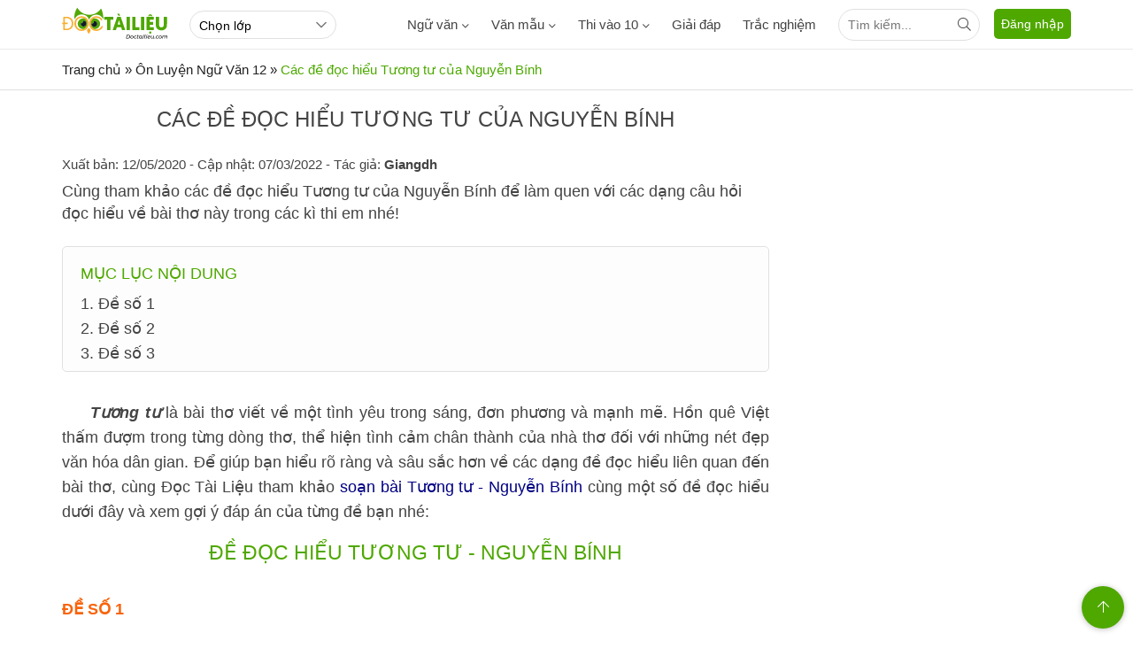

--- FILE ---
content_type: text/html; charset=utf-8
request_url: https://doctailieu.com/de-doc-hieu-tuong-tu-cua-nguyen-binh-g1107
body_size: 27625
content:
<!DOCTYPE html><html lang=vi><head><meta charset=UTF-8><title>Các đề đọc hiểu Tương tư của Nguyễn Bính | Ôn luyện THPTQG môn Văn</title><meta name=description content="Cùng tham khảo các đề đọc hiểu Tương tư của Nguyễn Bính để làm quen với các dạng câu hỏi đọc hiểu về bài thơ này trong các kì thi em nhé!
"><meta name=keywords content=""><link rel=canonical href=https://doctailieu.com/de-doc-hieu-tuong-tu-cua-nguyen-binh-g1107><meta name=viewport content="width=device-width, initial-scale=1, maximum-scale=1, user-scalable=no"><meta http-equiv=X-UA-Compatible content="IE=edge"><meta name=geo.region content=VN-HN><meta name=robots content=index,follow><link rel=amphtml href=https://doctailieu.com/amp/de-doc-hieu-tuong-tu-cua-nguyen-binh-g1107><meta name=format-detection content="telephone=no"><meta name=author content="https://doctailieu.com/"><meta name=msapplication-TileColor content=#ffffff><meta name=msapplication-TileImage content=/trac-nghiem/images/ms-icon-144x144.png><meta name=theme-color content=#4fa800><link rel=manifest href=https://doctailieu.com/manifest.json><link rel=apple-touch-icon sizes=57x57 href=https://doctailieu.com/images/icons/57.png><link rel=apple-touch-icon sizes=72x72 href=https://doctailieu.com/images/icons/72.png><link rel=apple-touch-icon sizes=114x114 href=https://doctailieu.com/images/icons/114.png><link rel=apple-touch-icon sizes=144x144 href=https://doctailieu.com/images/icons/144.png><link rel=icon type=image/png sizes=192x192 href=https://doctailieu.com/images/icons/192.png><link rel=icon type=image/png sizes=32x32 href=https://doctailieu.com/images/icons/32.png><link rel=icon type=image/png sizes=96x96 href=https://doctailieu.com/images/icons/96.png><link rel=icon type=image/png sizes=16x16 href=https://doctailieu.com/images/icons/16.png><link rel="shortcut icon" href=https://doctailieu.com/images/favicon.ico type=image/x-icon><style>.fa,.fab,.fad,.fal,.far,.fas{-moz-osx-font-smoothing:grayscale;-webkit-font-smoothing:antialiased;display:inline-block;font-style:normal;font-variant:normal;text-rendering:auto}.fa-arrow-left:before{content:""}.fa-arrow-up:before{content:""}.fa-bars:before{content:""}.fa-bell:before{content:"\f0f3"}.fa-envelope:before{content:""}.fa-facebook-f:before{content:""}.fa-globe:before{content:""}.fa-map-marker-alt:before{content:""}.fa-list-ol:before{content:"\f0cb"}.fa-search:before{content:""}.fa-youtube:before{content:""}.fa-angle-down:before{content:""}@font-face{font-family:"Font Awesome 5 Brands";font-style:normal;font-weight:400;font-display:block;src:url(/fonts/fa-brands-400.eot?);src:url(/fonts/fa-brands-400.eot?#iefix) format("embedded-opentype"),url(/fonts/fa-brands-400.woff2) format("woff2"),url(/fonts/fa-brands-400.woff) format("woff"),url(/fonts/fa-brands-400.ttf) format("truetype"),url(/fonts/fa-brands-400.#fontawesome) format("svg")}.fab{font-family:"Font Awesome 5 Brands";font-weight:400}@font-face{font-family:"Font Awesome 5 Duotone";font-style:normal;font-weight:900;font-display:block;src:url(/fonts/fa-duotone-900.eot?);src:url(/fonts/fa-duotone-900.eot?#iefix) format("embedded-opentype"),url(/fonts/fa-duotone-900.woff2) format("woff2"),url(/fonts/fa-duotone-900.woff) format("woff"),url(/fonts/fa-duotone-900.ttf) format("truetype"),url(/fonts/fa-duotone-900.#fontawesome) format("svg")}@font-face{font-family:"Font Awesome 5 Pro";font-style:normal;font-weight:300;font-display:block;src:url(/fonts/fa-light-300.eot?);src:url(/fonts/fa-light-300.eot?#iefix) format("embedded-opentype"),url(/fonts/fa-light-300.woff2) format("woff2"),url(/fonts/fa-light-300.woff) format("woff"),url(/fonts/fa-light-300.ttf) format("truetype"),url(/fonts/fa-light-300.#fontawesome) format("svg")}.fal,.far{font-family:"Font Awesome 5 Pro"}.far{font-weight:400}@font-face{font-family:"Font Awesome 5 Pro";font-style:normal;font-weight:900;font-display:block;src:url(/fonts/fa-solid-900.eot?);src:url(/fonts/fa-solid-900.eot?#iefix) format("embedded-opentype"),url(/fonts/fa-solid-900.woff2) format("woff2"),url(/fonts/fa-solid-900.woff) format("woff"),url(/fonts/fa-solid-900.ttf) format("truetype"),url(/fonts/fa-solid-900.#fontawesome) format("svg")}.fa,.fas{font-family:"Font Awesome 5 Pro"}@font-face{font-family:'Roboto';font-style:normal;font-weight:400;font-display:optional;src:local('Roboto'),local('Roboto-Regular'),url(https://fonts.gstatic.com/s/roboto/v20/KFOmCnqEu92Fr1Mu72xKOzY.woff2) format('woff2');unicode-range:U+460-52F,U+1C80-1C88,U+20B4,U+2DE0-2DFF,U+A640-A69F,U+FE2E-FE2F}@font-face{font-family:'Roboto';font-style:normal;font-weight:400;font-display:optional;src:local('Roboto'),local('Roboto-Regular'),url(https://fonts.gstatic.com/s/roboto/v20/KFOmCnqEu92Fr1Mu5mxKOzY.woff2) format('woff2');unicode-range:U+400-45F,U+490-491,U+4B0-4B1,U+2116}@font-face{font-family:'Roboto';font-style:normal;font-weight:400;font-display:optional;src:local('Roboto'),local('Roboto-Regular'),url(https://fonts.gstatic.com/s/roboto/v20/KFOmCnqEu92Fr1Mu7mxKOzY.woff2) format('woff2');unicode-range:U+1F00-1FFF}@font-face{font-family:'Roboto';font-style:normal;font-weight:400;font-display:optional;src:local('Roboto'),local('Roboto-Regular'),url(https://fonts.gstatic.com/s/roboto/v20/KFOmCnqEu92Fr1Mu4WxKOzY.woff2) format('woff2');unicode-range:U+370-3FF}@font-face{font-family:'Roboto';font-style:normal;font-weight:400;font-display:optional;src:local('Roboto'),local('Roboto-Regular'),url(https://fonts.gstatic.com/s/roboto/v20/KFOmCnqEu92Fr1Mu7WxKOzY.woff2) format('woff2');unicode-range:U+102-103,U+110-111,U+128-129,U+168-169,U+1A0-1A1,U+1AF-1B0,U+1EA0-1EF9,U+20AB}@font-face{font-family:'Roboto';font-style:normal;font-weight:400;font-display:optional;src:local('Roboto'),local('Roboto-Regular'),url(https://fonts.gstatic.com/s/roboto/v20/KFOmCnqEu92Fr1Mu7GxKOzY.woff2) format('woff2');unicode-range:U+100-24F,U+259,U+1E00-1EFF,U+2020,U+20A0-20AB,U+20AD-20CF,U+2113,U+2C60-2C7F,U+A720-A7FF}@font-face{font-family:'Roboto';font-style:normal;font-weight:400;font-display:optional;src:local('Roboto'),local('Roboto-Regular'),url(https://fonts.gstatic.com/s/roboto/v20/KFOmCnqEu92Fr1Mu4mxK.woff2) format('woff2');unicode-range:U+0-FF,U+131,U+152-153,U+2BB-2BC,U+2C6,U+2DA,U+2DC,U+2000-206F,U+2074,U+20AC,U+2122,U+2191,U+2193,U+2212,U+2215,U+FEFF,U+FFFD}@font-face{font-family:'Roboto';font-style:normal;font-weight:500;font-display:optional;src:local('Roboto Medium'),local('Roboto-Medium'),url(https://fonts.gstatic.com/s/roboto/v20/KFOlCnqEu92Fr1MmEU9fCRc4EsA.woff2) format('woff2');unicode-range:U+460-52F,U+1C80-1C88,U+20B4,U+2DE0-2DFF,U+A640-A69F,U+FE2E-FE2F}@font-face{font-family:'Roboto';font-style:normal;font-weight:500;font-display:optional;src:local('Roboto Medium'),local('Roboto-Medium'),url(https://fonts.gstatic.com/s/roboto/v20/KFOlCnqEu92Fr1MmEU9fABc4EsA.woff2) format('woff2');unicode-range:U+400-45F,U+490-491,U+4B0-4B1,U+2116}@font-face{font-family:'Roboto';font-style:normal;font-weight:500;font-display:optional;src:local('Roboto Medium'),local('Roboto-Medium'),url(https://fonts.gstatic.com/s/roboto/v20/KFOlCnqEu92Fr1MmEU9fCBc4EsA.woff2) format('woff2');unicode-range:U+1F00-1FFF}@font-face{font-family:'Roboto';font-style:normal;font-weight:500;font-display:optional;src:local('Roboto Medium'),local('Roboto-Medium'),url(https://fonts.gstatic.com/s/roboto/v20/KFOlCnqEu92Fr1MmEU9fBxc4EsA.woff2) format('woff2');unicode-range:U+370-3FF}@font-face{font-family:'Roboto';font-style:normal;font-weight:500;font-display:optional;src:local('Roboto Medium'),local('Roboto-Medium'),url(https://fonts.gstatic.com/s/roboto/v20/KFOlCnqEu92Fr1MmEU9fCxc4EsA.woff2) format('woff2');unicode-range:U+102-103,U+110-111,U+128-129,U+168-169,U+1A0-1A1,U+1AF-1B0,U+1EA0-1EF9,U+20AB}@font-face{font-family:'Roboto';font-style:normal;font-weight:500;font-display:optional;src:local('Roboto Medium'),local('Roboto-Medium'),url(https://fonts.gstatic.com/s/roboto/v20/KFOlCnqEu92Fr1MmEU9fChc4EsA.woff2) format('woff2');unicode-range:U+100-24F,U+259,U+1E00-1EFF,U+2020,U+20A0-20AB,U+20AD-20CF,U+2113,U+2C60-2C7F,U+A720-A7FF}@font-face{font-family:'Roboto';font-style:normal;font-weight:500;font-display:optional;src:local('Roboto Medium'),local('Roboto-Medium'),url(https://fonts.gstatic.com/s/roboto/v20/KFOlCnqEu92Fr1MmEU9fBBc4.woff2) format('woff2');unicode-range:U+0-FF,U+131,U+152-153,U+2BB-2BC,U+2C6,U+2DA,U+2DC,U+2000-206F,U+2074,U+20AC,U+2122,U+2191,U+2193,U+2212,U+2215,U+FEFF,U+FFFD}body{margin:0;padding:0;line-height:1.4;color:#444;font-family:'Roboto',sans-serif;font-weight:400;font-size:15px}a{color:#444;text-decoration:none}a:hover{color:#4da900}img{border:none;max-width:100%}h1,h2,h3,h4,h5,h6{margin:0;padding:0}p,figure,figcaption,blockquote,caption,fieldset,embed,object,applet,canvas,caption,iframe,strike,time,video{border:0;margin:0;padding:0}*{-webkit-box-sizing:border-box;-moz-box-sizing:border-box;box-sizing:border-box}::after,::before{-webkit-box-sizing:border-box;-moz-box-sizing:border-box;box-sizing:border-box}input:-webkit-autofill,textarea:-webkit-autofill,select:-webkit-autofill{box-shadow:0 0 0 1000px white inset}input,select,textarea,button{font-family:'Roboto',sans-serif;font-size:14px;font-weight:400;line-height:inherit;outline:none}input,select{height:40px;padding:0 10px}input,select,textarea{display:inline-block;border:solid .5px #e0e0e0;margin:0;box-shadow:none;-webkit-appearance:none;-moz-appearance:none;-o-appearance:none;text-overflow:"";appearance:none;border-radius:2px;webkit-border-radius:2px;-moz-border-radius:2px}input:focus,select:focus,textarea:focus{border:solid .5px #4da900;outline:0;-webkit-box-shadow:inset 0 1px 1px rgba(0,0,0,.075),0 0 8px rgba(102,175,233,.6);box-shadow:inset 0 1px 1px rgba(0,0,0,.075),0 0 8px rgba(102,175,233,.6);transition:border-color .15s ease-in-out,box-shadow .15s ease-in-out}select{background:url(../images/arow.svg) no-repeat;background-position:right 8px top 50%;padding-right:24px}textarea{height:85px;padding:10px;resize:none}button{background:none;cursor:pointer;border:0;padding:0;margin:0}button:focus{outline:0}table{border-collapse:collapse;border-spacing:0;width:100%}table td,table th{padding:6px;border:solid 1px #e0e0e0}.main{float:left;width:100%;position:relative;margin-bottom:20px;padding-top:56px}.main-content{margin:auto;max-width:1140px;width:100%}.content-left{width:73.6%;position:relative;padding-right:40px;float:left}.content-center{width:59.5%;position:relative;padding:0 24px;float:left}.content-right{width:73.6%;padding-left:24px;position:relative;float:right}.header{float:left;width:100%;position:fixed;border-bottom:solid 1px #eaeaea;height:56px;background:#fff;z-index:99;top:0}@media only screen and (max-width:1140px){.main-content{padding:0 16px}.p0{padding:0}}@media only screen and (max-width:800px){.header{text-align:center}.content-left{float:left;width:100%;padding:0}.content-center{float:left;width:100%;padding:0}.content-right{float:left;width:100%;padding:0}}.pushbar_locked{overflow:hidden;height:100vh;position:fixed;width:100%}.pushbar{background:#fff;z-index:99999;position:fixed;will-change:transform;overflow-y:auto;transition:transform .5s ease;will-change:transform}.pushbar_overlay{z-index:-999;position:fixed;width:100%;max-width:100%;height:100%;min-height:100vh;top:0;left:0;will-change:opacity;opacity:0;will-change:opacity;background:#3c3442}.pushbar_locked .pushbar_overlay{opacity:.8;z-index:999;transition:opacity .5s ease}.pushbar.from_left{top:0;left:0;width:300px;max-width:100%;height:100%;overflow-x:hidden;transform:translateZ(0) translateX(-100%)}.pushbar.opened{transform:translateX(0) translateY(0)}.btn-pushbar-close{height:48px;position:relative;z-index:99;cursor:pointer;background:#18763a;width:100%;float:left;color:#fff}.icon-bacck{float:left;width:48px;text-align:center;line-height:48px}.pushbar-hide{display:none}.form-search{position:relative;width:100%;float:left;padding:12px}.search-group{right:16px;top:11px;position:absolute;width:40px;height:40px;text-align:center;line-height:40px;cursor:pointer}.ins{padding-right:48px;border-radius:24px}.inputtop{height:36px;border-radius:24px;padding-right:32px}.search-top{position:absolute;right:0;width:36px;height:36px;text-align:center;line-height:36px;cursor:pointer}@media only screen and (max-width:800px){.pushbar-hide{display:block}.btn-pushbar-3{display:block}}.menu-list{position:relative;width:100%;float:left}.menu-content{display:none;width:100%;float:left}.list-item{padding:6px 0;float:left;width:100%}.menu-title{float:left;padding:12px 0;width:100%;padding-right:36px;border-top:solid .5px #e0e0e0;font-weight:500}.menu-icon{background:url(../images/down3.svg) no-repeat center;cursor:pointer;display:block;position:absolute;right:0;background-size:10px;width:36px;height:36px;z-index:9;top:6px;-webkit-transition:all .4s ease-out;transition:all .4s ease-out}.menu-open .menu-icon{background:url(../images/down3.svg) no-repeat center;background-size:10px;-webkit-transform:rotate(180deg);-moz-transform:rotate(180deg);-ms-transform:rotate(180deg);-o-transform:rotate(180deg);transform:rotate(180deg);-webkit-transition:all .4s ease-out;transition:all .4s ease-out}.menu-title2{font-size:16px;float:left;padding:12px;padding-right:36px;width:100%;font-weight:500}.menu-ul2{padding-bottom:10px;float:left;width:100%}.list-item2{padding:10px 24px 10px 40px;float:left;width:100%}.menu-list.boder_top{border-top:solid .5px #e0e0e0}.menu-list.boder_top:first-child{border-top:0}.ic-m{margin-right:10px}.link-item-sub3{position:relative;width:100%;float:left}.btndown{position:absolute;text-align:center;height:41px;color:#777;line-height:41px;cursor:pointer;right:0;top:0;float:left;width:36px;z-index:99}.dropdown-wrapper2{float:left;width:100%;background:#fff;display:none;position:relative;padding-left:24px}.icon-dropdown.dropdown-active2 .icon12{-webkit-transform:rotate(180deg);-moz-transform:rotate(180deg);-ms-transform:rotate(180deg);-o-transform:rotate(180deg);transform:rotate(180deg)}.navbar{float:left;margin-right:16px}.menu-item{float:left;height:56px;line-height:56px;margin-right:25px;font-weight:500}.menu-item:hover,.dropdownmenu:hover .dropbtn{color:#4fa800}.menu-item.active{color:#4da900}.dropdownmenu{float:left}.content-menu{top:56px;display:none;position:absolute;background-color:#fff;width:100%;left:0;z-index:99;border-bottom:solid 1px #eaeaea}.dropdownmenu:hover .content-menu{display:block}.content-menu.sub2{position:absolute;border:solid 1px #eaeaea;width:190px;float:right;left:auto;padding:6px 16px}.tab-menu{width:100%;float:left;text-align:center;border-bottom:solid 1px #eaeaea;padding:16px 0}.tab-menu-item{display:inline-block;margin:0 16px}.tab-menu-item.active{color:#4da900}.ic-fas{position:relative;margin-left:5px;top:2px}.menu-cte{float:left;width:100%;display:flex}.tab-menu-content{float:left;width:100%;padding:24px 0}.tab-content-scrol{float:left;width:100%;overflow-y:hidden;-webkit-overflow-scrolling:touch;overflow-x:scroll;overflow-x:auto;white-space:nowrap;display:flex}.menu-col1{float:left;width:75%}.menu-col2{float:right;width:25%}.ul-menu{padding:0;margin:0;width:100%;float:left}.ul-menu li{list-style:none;float:left;width:33.33%;padding:6px 0;padding-right:16px}.ul-menu2{padding:0;margin:0;padding-right:24px}.ul-menu2 li{list-style:none;padding:6px 0}.menu-title{font-weight:500;margin-bottom:6px}.link-sub2{display:block;padding:12px 0}.ttk{position:relative;float:right;width:160px;margin-top:10px}.sub3{float:left;width:100%;padding-left:24px}.tabs-main{float:left;width:100%}.js-tab-content{float:left;width:100%}.tabs-content{display:none;float:left;width:100%}.tabs-active{display:block}.tabs-nav{width:100%;float:left;text-align:center}.tabs-item1{display:inline-block;line-height:40px;height:40px;padding:0 12px}.tabs-item1:hover{color:#4fa800}.tabs-item1.tabs-active{color:#4fa800 !important}@media only screen and (max-width:800px){.navbar{display:none}}.sidebar-300{width:26.4%;position:relative;float:right}.sidebar-160{width:14.1%;position:relative;float:left}.sidebar{float:left;width:100%;margin-bottom:16px}.sidebar-header{float:left;width:100%;position:relative;padding-bottom:12px}.sidebar-content{float:left;width:100%;position:relative}@media only screen and (max-width:800px){.sidebar-300{float:left;width:100%}.sidebar-160{float:left;width:100%}}.footer{float:left;width:100%;position:relative;color:#999;border-top:solid 1px #ffb400;padding:24px 0}.footer a{color:#999}.footer-header{float:left;width:100%;margin:12px 0}.footer-content{float:left;width:100%;position:relative}.footer-title{float:left;width:100%;position:relative}.footer-category{float:left;width:100%}.footer-item{padding:4px 0}.footer-social{float:right}.footer-copyright{float:left;width:100%;padding:16px 0}.footer-address,.footer-address-item{width:100%;float:left}.footer-address p{margin:5px 0}.footer-address-item .fimglogo{float:none}.footer-social{width:20%;float:left}.ul{margin:0;padding:0}.ul li{list-style:none}.footer-col2{float:left;width:48.5%;margin-right:3%;position:relative}.footer-col2:nth-child(2n+2){margin-right:0}.footer-col3{float:left;width:31.3%;margin-right:3%;position:relative}.footer-col3:nth-child(3n+3){margin-right:0}.footer-col4{float:left;width:22.7%;margin-right:3%;position:relative}.footer-col4:nth-child(4n+4){margin-right:0}.footer-header h4{font-weight:400;color:#999;font-size:16px}.post-social-item{display:inline-block;width:28px;margin-right:5px;height:28px;border:solid 1px #ffb400;text-align:center;line-height:28px;border-radius:100%}.post-social-item i{color:#4fa800;font-size:14px}.footer-content p{margin:6px 0}.icfas{margin-right:5px;color:#4fa800}.fimglogo{float:left;margin-right:10px}.fdmca{display:inline-block;margin-left:10px;position:relative;top:5px}.backtotop{background-color:#4fa800;position:fixed;bottom:10px;right:10px;z-index:999;border-radius:100%;height:48px;width:48px;line-height:48px;text-align:center;box-shadow:0 1px 6px 0 rgba(32,33,36,.28);display:none;animation:animatezoom .6s}.backtotop i{color:#fff}@keyframes animatezoom{from{transform:scale(0)}to{transform:scale(1)}}.top-arrow{position:relative;top:3px}.show_backtotop{display:block}@media only screen and (max-width:800px){.footer-col3{width:48.5%;margin-bottom:15px}.footer-col3:nth-child(2n+2){margin-right:0}.footer-col4{width:48.5%;margin-bottom:15px}.footer-col4:nth-child(2n+2){margin-right:0}.fimglogo{float:none;margin:0;display:inline-block}.fdmca{display:inline-block;margin:0;position:relative;top:auto}.footer-address{text-align:center}.footer-address span{display:block;margin:6px 0}.footer-address a{margin:6px 0;display:inline-block}.footer{padding:0}}.section{float:left;width:100%;margin-bottom:24px;position:relative}.section-header{float:left;width:100%;position:relative;margin-bottom:16px}.section-content{float:left;width:100%;position:relative}.ads{float:left;width:100%;text-align:center;position:relative;margin-bottom:24px}.adscontent{text-align:center;position:relative;margin-bottom:24px}.ads img{max-width:100%}.ads.firstadv{min-height:200px}.breadcrumb{float:left;width:100%;color:#666;margin-bottom:12px;font-size:14px}.breadcrumb a{display:contents}.breadcrumb a + a:before{padding:0 5px;color:#666;content:"/ "}.breadcrumb a + span:before{padding:0 5px;color:#666;content:"/ "}.breadcrumb2,.breadcrumb3{width:100%;float:left;font-size:15px;padding:12px 0}.breadcrumb2 a,.breadcrumb2 .cumb,.breadcrumb3 a,.breadcrumb3 .cumb{display:contents;color:#222}.breadcrumb2 span,.breadcrumb3 span{color:#4da900}.breadcrumb2 a + a::before{padding:0 5px;color:#666;content:"";font-family:"Font Awesome 5 Pro";font-weight:300;width:15px;height:15px}.breadcrumb2 a + span:before{padding:0 5px;color:#666;content:"";font-family:"Font Awesome 5 Pro";font-weight:300}.col2{float:left;width:48.5%;margin-right:3%;position:relative}.col2:nth-child(2n+2){margin-right:0}.col3{float:left;width:31.3%;margin-right:3%;position:relative}.col3:nth-child(3n+3){margin-right:0}.col4{float:left;width:22.7%;margin-right:3%;position:relative}.col4:nth-child(4n+4){margin-right:0}.column2{float:left;width:48.5%;margin-right:3%;position:relative}.column2:nth-child(2n+2){margin-right:0}.column3{float:left;width:31.3%;margin-right:3%;position:relative}.column3:nth-child(3n+3){margin-right:0}.column4{float:left;width:22.7%;margin-right:3%;position:relative}.column4:nth-child(4n+4){margin-right:0}@media only screen and (max-width:800px){.col2{width:100%;margin-right:0;margin-bottom:16px}.ads.firstadv{min-height:315px}.col2:last-child{margin-bottom:0}.col3{width:100%;margin-right:0;margin-bottom:16px}.col3:last-child{margin-bottom:0}.col4{width:100%;margin-right:0;margin-bottom:16px}.col4:last-child{margin-bottom:0}}.form-group{float:left;width:100%;position:relative;margin-bottom:16px;display:table}.form-group:last-child{margin-bottom:0}.input,.select,.textarea{width:100%}.input-group{display:flex}.search-icon{float:right}.dropdown-from{display:none;position:absolute;background:#fff;width:300px;right:0;z-index:1;height:auto;top:40px}.show{display:block}.section-boloc{padding-top:24px;padding-bottom:30px;margin-bottom:24px;float:left;width:100%;position:relative;background:url(../images/bg-boloc.jpg) repeat;background-position:center top;background-size:100%;background-color:#e5e5e5}.boloc-title{display:block;text-align:center;text-transform:uppercase;color:#fff;font-size:30px;font-weight:bold;margin-bottom:16px}.btn-timkiem{height:40px;background:#fff;padding:0 16px}.formbox{padding:12px;background-color:rgba(255,255,255,.2);border-radius:3px;position:relative;width:100%;max-width:980px;margin:auto;display:block}.select-opt1{background-color:#fff;width:22.5%;margin-right:10px}.select-opt2{background-color:#fff;width:40%}.btn-timkiem{height:40px;background:#ff914d;padding:0 16px;color:#fff;float:right;width:100px;text-transform:uppercase}.title-cat{text-transform:uppercase;font-size:20px;color:#4fa800}.menu-acc-list{position:relative;width:100%;float:left;margin-bottom:16px}.menu-acc-content{display:none;width:100%;float:left}.menu-acc-title{float:left;padding:14px 16px;border-radius:5px;width:100%;background:url(../images/down3.svg) no-repeat;background-position:right 16px top 50%;background-color:#e8eaed;background-size:10px;text-transform:uppercase;font-size:18px;font-weight:500;cursor:pointer}.menu-acc-open .menu-acc-title{float:left;padding:14px 16px;border-radius:5px;width:100%;background:url(../images/down4.svg) no-repeat;background-position:right 16px top 50%;background-color:#e8eaed;background-size:10px}.advrightfooter{max-width:500px;position:fixed;right:0;bottom:0}.advfixfooter{position:fixed;max-height:250px;width:100%;z-index:1000;left:0;bottom:0;text-align:center;clear:both;background:#fff}.advfixfooterClose{position:absolute;width:30px;height:30px;top:-30px;right:0;padding:3px;z-index:9999;cursor:pointer;background-size:13px 13px;background-position:9px;background-color:#fff;background-repeat:no-repeat;box-shadow:0 -1px 1px 0 rgba(0,0,0,.2);border:none;border-radius:12px 0 0 0}@media only screen and (min-width:1260px){.advstickyleft{position:fixed;bottom:8px;right:calc(50% + 575px);max-width:200px;z-index:1000}.advstickyright{position:fixed;bottom:8px;left:calc(50% + 575px);max-width:200px;z-index:1000}}.the-article{float:left;width:100%;position:relative;margin-bottom:24px}.the-article .adsfirst{min-height:200px}.the-article-title{font-size:20px;padding-bottom:16px;color:#4fa800;text-transform:uppercase;font-weight:500}.the-article-time{padding-bottom:8px;font-size:12px;color:#666}.the-article-catalogy{padding-bottom:8px;font-size:14px}.the-article-catalogy a{border:solid 1px #e0e0e0;margin:0 10px 5px 0;padding:3px 10px;display:inline-block;border-radius:2px;font-size:12px;color:#666}.the-article-share{font-size:14px;margin-bottom:16px;float:left;height:30px}.the-article-summary{font-size:18px;padding-bottom:24px;color:#444;float:left;width:100%}.the-article-content{font-size:18px;line-height:1.6;color:#444;padding-bottom:16px;text-align:justify;float:left;width:100%}.the-article-content h2,.the-article-content h3,.the-article-content h4{padding:6px 0}.the-article-content p{padding:8px 0;color:#444}.the-article-content audio{width:100%}.the-article-content a{color:#010082}.the-article-content img{height:auto !important;display:block;margin-left:auto;margin-right:auto}.the-article-dropcap{display:block;float:left;margin:0 12px 0 0;font-size:50px;line-height:50px}.the-article-image{padding:12px 0;text-align:center;position:relative}.the-article-image img{max-width:640px;width:100%}.caption-image{font-size:14px;color:#666;font-style:italic}.the-block-quote{color:#666;font-style:italic;margin:16px 0;padding:0 16px;font-size:16px;padding-left:10%;position:relative}.the-block-quote::before{content:"";position:absolute;height:100%;width:3px;background:#999;margin-left:-16px}.the-article-tags{position:relative}.the-article-tags a{display:inline-block;border:solid .5px #e0e0e0;margin-right:6px;font-size:12px;padding:3px 10px;border-radius:2px;color:#666}.the-article-link{margin:6px 0;padding:0}.the-article-link > li{padding:6px 0;padding-left:12px;position:relative;list-style:none}.the-article-link > li::before{content:"";display:inline-block;position:absolute;left:0;width:4px;height:4px;background:#666;top:17px;border-radius:100%}.the-article-link > li > a{display:grid;font-size:16px}.the-article-box{margin:16px 0}.the-article-related{padding:12px;border:solid .5px #e0e0e0;position:relative}.the-article-related p{padding:0}.the-article-related .article-thumbnail{float:left;width:120px;margin-right:12px}.breadcrumb2.boder_b,.breadcrumb3.boder_b{border-bottom:solid 1px #eaeaea;margin-bottom:24px}.the-article-content h3{font-size:18px;margin:10px 0;text-transform:uppercase;color:#f8640c}.the-article-content .marker{color:#000080;font-weight:700}.content_simple_notice_1{border:1px solid #44a500;color:#555;margin:10px 0;border-radius:5px;background-color:#fffbe2;padding:8px 5px 10px}.content_simple_notice_1 .notice_text{text-align:justify}@media only screen and (max-width:800px){.the-article{margin-bottom:12px}.section-related{margin-bottom:12px}.section-comment{margin-bottom:12px}.the-article-image{max-width:inherit;margin:0 -16px;width:calc(100% + 32px)}.the-article-tags a{margin-bottom:5px}.the-article .adsfirst{min-height:370px}.the-article-content p{overflow-x:auto !important}.the-article-content table{margin:auto !important;overflow-x:auto !important;display:block;width:fit-content;width:100% !important;border:none}}.breadcrumb2.fixboder,.breadcrumb3.fixboder{border-bottom:solid 1px #e0e0e0;margin-bottom:16px}.section-rea{float:left;width:100%;border:solid 1px #e0e0e0;border-radius:10px;padding:16px;position:relative;margin-bottom:24px}.rea-title{position:absolute;top:-18px;left:24px;background:#fff;border-radius:24px;border:solid 1px #e0e0e0;height:32px;line-height:32px;padding:0 16px;color:#33be6c;font-size:16px}.rea-link{padding:0;margin:0}.rea-link li{list-style:none;margin-top:10px}.rea-link li a{color:#010082}.section-rea.bgw{background:#f5f5f5}.rea-title.bg33be6c{background:#33be6c;color:#fff;border:0}.download-file{width:100%;float:left;margin-top:10px;position:relative;padding-left:48px;font-size:15px}.download-file span{font-size:13px}.icon-dwn{position:absolute;left:0;height:32px;width:32px}.ads.mg12{margin-bottom:40px}.entry-title{font-size:24px;padding-bottom:16px;color:#444;text-align:center;text-transform:uppercase;font-weight:500}.hr-hea{max-width:240px;margin:auto;height:3px;background:#ff914d}blockquote{background:#ededed;width:100%;float:left;position:relative;font-style:italic;margin:32px 0;padding:16px;padding-left:60px;border-left:solid 5px #78c0a8;background-image:url(/images/phay.png);background-repeat:no-repeat;background-position:left 10px top 20px}blockquote p{padding:0;padding-bottom:16px}blockquote p:last-child{padding-bottom:0}.iconphay{position:absolute;left:10px;width:40px}.trick{text-align:right;font-weight:500}.the-article-content .author-p{padding:8px 0;color:#444;border:0;margin:0;width:100%;float:right}.author-p{text-align:right}.author-f{padding:8px 0;color:#444;border:0;margin:0;width:100%;font-size:15px}.author-f a{color:#4da900}.author-f a:hover{color:#f8640c}.mucluc{width:100%;float:left;font-size:18px;line-height:1.6;margin-bottom:24px;position:relative;background:#fdfdfd;border:solid 1px #e0e0e0;border-radius:5px}.mucluc ul{margin:0;padding:6px 0 6px 20px}.mucluc ul li{list-style:none}.mucluc-title{color:#4fa800;text-transform:uppercase;font-weight:500;padding-top:16px;padding-left:20px}.fontb{font-weight:500}.mucluc .anchor2{font-weight:normal;padding-left:15px}.mucluc .anchor3{font-weight:normal;padding-left:30px}.mucluc .anchor4{font-weight:normal;padding-left:45px}.mucluc .anchor5{font-weight:normal;padding-left:60px}.art_chapter h2{color:#4fa800;text-transform:uppercase;font-size:23px;font-weight:500;margin-bottom:10px;text-align:center;position:relative}.art_chapter h2 strong{display:inline-block;background:#ffc133;height:40px;width:40px;color:#fff;font-family:"Times New Roman","serif";border-radius:100%;font-size:24px;font-weight:500;line-height:40px;position:absolute;left:50%;top:-36px;transform:translateX(-50%) translateY(0);-webkit-transform:translateX(-50%) translateY(0);-ms-transform:translateX(-50%) translateY(0)}@media only screen and (max-width:800px){.section-rea{padding:12px;padding-top:16px}}.er_toc{display:block;margin-bottom:12px;border:solid 1px #e0e0e0}.er_toc .er_toc_title{display:block;font-weight:bold;padding:8px 16px;cursor:pointer;color:#4fa800;text-transform:uppercase}.er_toc .er_toc_title span{display:inline-block;border:0 solid #fff;width:0;overflow:hidden;height:0;margin:0 0 0 3px}.er_toc .er_toc_title_open span{border-width:0 5px 5px;border-color:#333 #F1F1F1}.er_toc .er_toc_title_close span{border-width:5px 5px 0;border-color:#ccc #F1F1F1}.er_toc .er_toc_title_close{color:#666}.er_toc_content{padding:8px 16px}.er_toc ul,.er_toc ol{margin:0;padding:0}.er_toc li{padding-top:5px;list-style:none}.er_toc_content a{color:#222}.er_toc ul ul,.er_toc ol ol{margin-left:20px}.er_toc_disc ul,.er_toc_disc ol{margin-left:20px}.er_toc_disc li{list-style:disc}.er_toc_top{display:inline-block;border:0 solid #fff;width:0;overflow:hidden;height:0;margin:0 0 0 5px;border-width:0 5px 8px;border-color:#999 #fff}.er_toc_top:hover{border-color:#1982D1 #fff}.er_toc_content.toc_mobi{text-align:left}.toc-drop{position:relative;display:inline-block}.toc-wrapper{background:#fff;display:none;position:fixed;z-index:999;width:100%;box-shadow:0 2px 5px 0 rgba(0,0,0,0.16),0 2px 10px 0 rgba(0,0,0,0.12);-webkit-box-shadow:0 2px 5px 0 rgba(0,0,0,0.16),0 2px 10px 0 rgba(0,0,0,0.12);-moz-box-shadow:0 2px 5px 0 rgba(0,0,0,0.16),0 2px 10px 0 rgba(0,0,0,0.12);border-radius:2px;-webkit-border-radius:2px;-moz-border-radius:2px;top:0;max-width:280px;height:100%}.toc_mobi li{list-style:none;margin:12px 0}.toc_mobi ul{padding-left:16px}.toc-icon{position:fixed;bottom:10px;height:40px;line-height:40px;background:#4fa800;display:none;text-align:center;font-size:16px;padding:0 16px;border-radius:3px;color:#fff;z-index:99;cursor:pointer;left:10px}.bell{background-color:#f8ae2f;position:fixed;bottom:70px;right:10px;z-index:999;border-radius:100%;height:48px;width:48px;line-height:48px;text-align:center;box-shadow:0 1px 6px 0 rgba(32,33,36,0.28)}.bell i{color:#fff}.tex-bell{position:fixed;width:180px;background:rgba(0,0,0,0.6);color:#fff;right:60px;bottom:70px;height:44px;line-height:44px;border-radius:24px;display:none}.bell:hover .tex-bell{display:block}@media only screen and (max-width:800px){.toc-icon{display:block}.toc-wrapper{left:0}.toc-icon.toc-active{z-index:9999}}@media only screen and (max-width:360px){.footer-email{font-size:13px}}@media only screen and (max-width:320px){.footer-email{font-size:12px}}.consultation{width:100%;background:#eee;float:left;margin:24px 0;padding:16px;border-radius:5px;border:solid 1px #ddd}.alert-danger{color:red}.text-consultation{font-weight:bold;font-size:15px;float:left;line-height:34px;margin-right:16px}.item-button{margin-right:5px;display:inline-block}.btn-art1{display:block;height:34px;line-height:34px;width:80px;color:#444;border:solid 1px #52A61C;background:#fff;text-align:center;border-radius:5px;font-size:15px;font-weight:bold;cursor:pointer}.btn-art1:hover{background:#52A61C;color:#fff}.btn-art1.active{background:#52A61C;color:#fff}.btn-art2{display:block;height:34px;line-height:34px;color:#444;width:80px;border:solid 1px #52A61C;background:#fff;text-align:center;border-radius:5px;font-size:15px;font-weight:bold;cursor:pointer}.btn-art2:hover{background:#52A61C;color:#fff}.btn-art2.active{background:#52A61C;color:#fff}.row-from{float:left;width:100%}.row-group{float:left;width:100%}.from-froup{width:100%;float:left;margin-bottom:16px}.textarea-ctrl{width:100%;resize:revert;padding:12px 16px;border:solid 1px #ddd}.input-fgroup{width:100%;padding:0 16px;height:36px;border:solid 1px #ddd}.froup-btn{float:left;width:100%;text-align:right}.mtop6{width:100%;float:left;margin-top:6px}.froup-btn2{float:left}.text-consultation2{font-weight:bold;font-size:18px;margin-bottom:12px}.from-froup.font18{font-size:18px}.icon-social{float:left}.advmiddle{float:none;width:auto;overflow-x:hidden}@media only screen and (max-width:640px){.froup-btn2{width:100%;float:left;text-align:center}.text-consultation{line-height:25px;margin-right:0;padding-bottom:10px}.consultation{padding:6px}}.btn-art3,.btn-art3:hover{float:right;display:block;height:34px;line-height:34px;width:120px;color:#fff;border:solid 1px #52A61C;background:#52A61C;text-align:center;border-radius:5px;font-size:15px;font-weight:bold;cursor:pointer}.item-button1{float:right;margin-right:5px;display:inline-block}.froup-btn3{float:right;width:100%;padding-bottom:10px}.login-btn{float:left;border:solid 1px #e0e0e0;height:36px;line-height:36px;padding:0 16px;border-radius:6px;margin-top:9px;margin-left:12px}.tabs-nav.tabs-fix{margin-bottom:16px;font-weight:bold}.fa-log{float:left}.color_blue{color:#203CA8}.btn-666{background-color:#aeadad;color:#fff}.btn-666:hover{background-color:#203CA8;color:#fff}.color_666{color:#666}.modally-init{display:none}.modally-wrap{height:100%;position:fixed;width:100%;top:0;left:0;z-index:1000;overflow:auto;-webkit-overflow-scrolling:touch;display:none;box-sizing:border-box}.modally-wrap .modally-underlay{position:fixed;background:rgba(30,30,30,0.85);cursor:pointer;width:100%;height:100%;top:0;left:0}.modally{display:flex;margin:0 auto;box-sizing:border-box;position:relative;z-index:1;margin-top:20px;margin-bottom:20px;width:calc(100% - 40px);height:auto;background:white;box-shadow:0 2px 5px 0 rgba(0,0,0,0.16),0 2px 10px 0 rgba(0,0,0,0.12);box-sizing:border-box;padding:24px;border-radius:10px;max-width:660px}.modally .modally-close-button{overflow:visible;background:none;position:absolute;top:0;right:0;font-size:32px;line-height:32px;opacity:1;font-weight:300;width:36px;text-align:center;border-radius:100%;height:36px;padding:0;margin:0}.modally .modally-close-button::-moz-focus-inner{border:0;padding:0}.modally-table{display:table;width:100%;min-height:100%}.modally-cell{display:table-cell;vertical-align:middle;position:relative}.modally .iframe-landing{position:relative}.modally .iframe-landing iframe{display:block;width:100% !important;height:100% !important;position:absolute;top:0;left:0}.modally-content{width:100%;float:left}.fa-user-icon{position:absolute;left:10px;top:8px;color:#666}.input-user{padding-left:32px}.form-head{width:100%;float:left;position:relative;margin-bottom:16px;text-transform:uppercase;font-weight:500;font-size:16px}.text-or{color:#666;font-size:12px}.bock-tab{width:100%;float:left;margin-bottom:16px}.bock-tab:last-child{margin-bottom:0}.col2-tab{float:left;width:47%;margin-right:6%;position:relative}.col2-tab:last-child{margin-right:0}.fa_pas{position:absolute;right:10px;height:16px;width:16px;top:10px;z-index:9}.consultation{width:100%;background:#eee;float:left;margin:24px 0;padding:16px;border-radius:5px;border:solid 1px #ddd}.alert-danger{color:red}.text-consultation{font-weight:bold;font-size:15px;float:left;line-height:34px;margin-right:16px}.item-button{margin-right:5px;display:inline-block}.btn-art1{display:block;height:34px;line-height:34px;width:80px;color:#444;border:solid 1px #52A61C;background:#fff;text-align:center;border-radius:5px;font-size:15px;font-weight:bold;cursor:pointer}.btn-art1:hover{background:#52A61C;color:#fff}.btn-art1.active{background:#52A61C;color:#fff}.btn-art2{display:block;height:34px;line-height:34px;color:#444;width:80px;border:solid 1px #52A61C;background:#fff;text-align:center;border-radius:5px;font-size:15px;font-weight:bold;cursor:pointer}.btn-art2:hover{background:#52A61C;color:#fff}.btn-art2.active{background:#52A61C;color:#fff}.block-question{float:left;width:100%;margin-bottom:48px}.head-question{font-size:16px;text-transform:uppercase;font-weight:bold;margin-bottom:16px;color:tomato}.head-reply{margin-bottom:16px;font-weight:bold}.list-reply p{padding-bottom:6px}.list-menu{float:left;margin-top:18px}.list-menu a{float:left;margin-right:24px}.btn-item{margin-right:8px;display:inline-block}.btn-item:last-child{margin-right:0}.btn{display:inline-block;padding:0 12px;height:40px;line-height:40px;background-color:#e0e0e0;cursor:pointer;text-align:center;border-radius:2px;-webkit-border-radius:2px;-moz-border-radius:2px}.btn-full{width:100%}.btn-primary{background-color:#4fa800;color:#fff}.btn-success{background-color:#28a745;color:#fff}.btn-info{background-color:#33b5e5;color:#fff}.btn-warning{background-color:#ffc107}.btn-danger{background-color:#ff3547;height:40px;line-height:40px;color:#fff}.btn-secondary{background-color:#6c757d;color:#fff}.btn-dark{background-color:#343a40;color:#fff}.btn-outline{border:solid 2px #e0e0e0;background-color:#fff;line-height:36px}.btn-primary-outline{border:solid 2px #4fa800;background-color:#fff;line-height:36px}.btn-success-outline{border:solid 2px #28a745;background-color:#fff;line-height:36px}.btn-info-outline{border:solid 2px #33b5e5;background-color:#fff;line-height:36px}.btn-warning-outline{border:solid 2px #ffc107;background-color:#fff;line-height:36px}.btn-danger-outline{border:solid 2px #ff3547;background-color:#fff;line-height:36px}.btn-secondary-outline{border:solid 2px #6c757d;background-color:#fff;height:40px;line-height:36px}.btn-dark-outline{border:solid 2px #343a40;background-color:#fff;line-height:36px}.btn_animater{cursor:pointer;display:inline-block;font-size:14px;border-bottom:solid 3px #e0e0e0;height:40px;line-height:37px}.btn_animater::after{display:block;position:relative;top:0;content:'';border-bottom:solid 3px #4fa800;transform:scaleX(0);transition:transform .25s ease-in-out}.btn_animater:hover::after{transform:scaleX(1)}.fa-eye:before{content:"\f06e"}.fa-eye-slash:before{content:"\f070"}.fa-google:before{content:"\f1a0"}.fa-apple:before{content:"\f179"}.block-question{float:left;width:100%;margin-bottom:48px}.head-question{font-size:16px;text-transform:uppercase;font-weight:bold;margin-bottom:16px;color:tomato}.list-question{margin-bottom:16px}.head-reply{margin-bottom:16px;font-weight:bold}.list-reply p{padding-bottom:6px;font-size:18px}.head-right{float:right}.list-question-item{background:#daf1fb;padding:12px;border-radius:5px;font-weight:500;color:#222;font-size:18px}.a-menu{float:left;margin-left:24px}.opt-list{float:left;height:32px;margin-top:12px;line-height:32px;border-radius:24px;min-width:110px}.grecaptcha-badge{display:none !important}.text-danger.field-validation-error{color:red}.text-center{text-align:center}.menu_top{float:left;width:100%;position:relative;background:#fff;padding:9.5px 16px 9.5px 9.5px;display:none}.menu_top.stickysearch{top:0;width:100%;left:0;position:fixed;z-index:999;-webkit-box-shadow:0 2px 8px rgba(0,0,0,0.1);box-shadow:0 2px 8px rgba(0,0,0,0.1)}.input-search-top{width:100%;border-radius:24px;height:36px;padding-right:30px}.form-search-top{position:relative;display:grid}.header-logo{float:left;height:48px}.header-logo img{display:inline-block;height:40px;position:relative;top:6px}.btn-login{background:#4fa800;color:#fff;height:34px;float:left;line-height:34px;padding:0 8px;border-radius:5px;cursor:pointer;position:relative;font-size:14px;top:10px}.btn-pushbar-3{font-size:16px;cursor:pointer;position:relative;width:36px;height:36px;line-height:36px;text-align:center;border-radius:100%;display:none;margin-right:6px;float:left}textarea[name=Content]::-webkit-input-placeholder,.input-fgroup[name=Email]::-webkit-input-placeholder{font-size:18px}.article-author{margin-bottom:24px;float:left;width:100%}.color-blue{color:#057AE7}.author-thumb{float:left;margin-right:16px}.author-thumb img{display:inline-block;height:100px;width:100px;border-radius:100%;object-fit:cover}.author-name{font-size:19px;margin-bottom:8px;font-weight:600}.author-summary{line-height:1.6;font-size:18px;text-align:justify}.head-block{font-size:20px;text-transform:uppercase;font-weight:bold;margin-bottom:16px;border-top:solid 1px #e0e0e0;padding-top:20px}@media screen and (max-width:769px){.grid-template{display:grid;grid-column-gap:0;grid-row-gap:0;grid-template-columns:repeat(1,1fr)}.article-news{margin-bottom:16px}.article-news .post-thumbnail{float:left;width:125px;margin-right:12px;margin-bottom:0}.article-news .post-excerpt{display:none}.article-news .post-title{font-size:15px}.post-listting{width:100%;float:left;border-top:0;padding-top:0;margin-top:0}.menu_top{display:block}.a-menu{margin-left:12px}.art-first.art_1{float:left;width:100%}.art-first.art_2{float:left;width:50%;padding:2%}.art-first.art_2{float:left;width:48%;padding:0;margin-right:4%;margin-top:12px}.art-first.art_2:nth-child(2n+1){margin-right:0}.p-1{float:left;width:100%;padding:0}.related-title{font-size:17px}.p-2{float:left;width:100%;padding:0}.textdiv{width:100%;padding:0;margin-bottom:8px}.link-more{position:relative;top:0;float:right}.post-grid{display:initial}.thumbnail400{width:100%;margin-right:0;margin-bottom:16px}.grid-template4{display:inline;grid-column-gap:0;grid-row-gap:0;grid-template-columns:repeat(1,1fr)}.grid-template4 .art-first{margin-bottom:24px}.modally{height:auto;max-width:none;margin-top:20px;margin-bottom:20px;max-width:calc(100% - 40px)}.login-btn{height:32px;line-height:32px;padding:0 8px;margin-top:12px;margin-left:0;font-size:13px}.col2-tab{float:left;width:100%;margin-right:0;margin-bottom:16px}.col2-tab:last-child{margin-bottom:0}.hidden{display:none}.ptop16{padding-top:16px}.select-lop{float:left;margin-top:0}}@media only screen and (max-width:1140px){.main-content{padding:0 16px}.p0{padding:0}}@media only screen and (max-width:800px){.header{text-align:center}.btn-pushbar-3{display:block}.content-left{float:left;width:100%;padding:0}.content-center{float:left;width:100%;padding:0}.content-right{float:left;width:100%;padding:0}}</style><script async src="https://cse.google.com/cse.js?cx=018363743081849343387:tw5lq5fjxm0"></script><link rel=alternate type=application/rss+xml href=https://doctailieu.com/rss-news.rss><script type=application/ld+json>{"@context":"https://schema.org","@type":"EducationalOrganization","name":"Đọc Tài Liệu","alternateName":"Doctailieu.com","url":"https://doctailieu.com/","logo":"https://doctailieu.com/images/doc-tai-lieu-logo.svg","address":{"@type":"PostalAddress","addressLocality":"Ha Noi, Viet Nam","addressRegion":"HN","postalCode":"120000","streetAddress":"Số 82 P. Duy Tân, Dịch Vọng Hậu, Cầu Giấy, Hà Nội"},"contactPoint":{"@type":"ContactPoint","telephone":"0829761086","contactType":"customer service","areaServed":"VN","availableLanguage":"Vietnamese"},"sameAs":["https://www.facebook.com/doctailieudotcom","https://twitter.com/doctailieu","https://www.instagram.com/doctailieu2021/","https://www.youtube.com/channel/UCYJ02MDn5iXW-NyFfG4GY-w","https://www.linkedin.com/in/doc-tai-lieu/","https://www.pinterest.com/doctailieucom/","https://soundcloud.com/doctailieu","https://doctailieu.tumblr.com/"]}</script><script async src="https://www.google.com/recaptcha/api.js?render=6LewML4ZAAAAAE9kj9UI1-FsaAPjio2Vd57eEh4j"></script><meta property=og:url content=https://doctailieu.com/de-doc-hieu-tuong-tu-cua-nguyen-binh-g1107><meta property=og:type content=website><meta property=og:title content="Các đề đọc hiểu Tương tư của Nguyễn Bính | Ôn luyện THPTQG môn Văn"><meta property=og:description content="Cùng tham khảo các đề đọc hiểu Tương tư của Nguyễn Bính để làm quen với các dạng câu hỏi đọc hiểu về bài thơ này trong các kì thi em nhé!
"><meta property=og:image content=https://cdn.doctailieu.com/images/2020/05/11/de-doc-hieu-tuong-tu-cua-nguyen-binh-g1107.jpg><meta property=article:published_time content=2020-05-11T09:44:43+07:00><meta property=article:modified_time content=2022-03-07T11:36:07+07:00><script type=application/ld+json>{"@context":"https://schema.org","@type":"NewsArticle","mainEntityOfPage":{"@type":"WebPage","@id":"https://doctailieu.com/de-doc-hieu-tuong-tu-cua-nguyen-binh-g1107"},"headline":"Các đề đọc hiểu Tương tư của Nguyễn Bính | Ôn luyện THPTQG môn Văn","image":{"@type":"ImageObject","url":"https://cdn.doctailieu.com/images/2020/05/11/de-doc-hieu-tuong-tu-cua-nguyen-binh-g1107.jpg","width":1200,"height":650},"datePublished":"2020-05-12T08:39:00&#x2B;07:00","dateModified":"2022-03-07T11:36:07&#x2B;07:00","author":{"@type":"Person","name":"Giangdh"},"publisher":{"@type":"Organization","name":"Đọc tài liệu","logo":{"@type":"ImageObject","url":"https://doctailieu.com/images/logo_DTL.png","width":600,"height":60}},"description":"Cùng tham khảo các đề đọc hiểu Tương tư của Nguyễn Bính để làm quen với các dạng câu hỏi đọc hiểu về bài thơ này trong các kì thi em nhé!&#xD;&#xA;"}</script><script type=application/ld+json>{"@context":"http://schema.org","@type":"BreadcrumbList","itemListElement":[{"@type":"ListItem","position":1,"item":{"@id":"https://doctailieu.com/","name":"Đọc tài liệu"}},{"@type":"ListItem","position":2,"item":{"@id":"https://doctailieu.com/on-luyen-van-12-c12284","name":"Ôn Luyện Ngữ Văn 12"}},{"@type":"ListItem","position":3,"item":{"@id":"https://doctailieu.com/de-doc-hieu-tuong-tu-cua-nguyen-binh-g1107","name":"Các đề đọc hiểu Tương tư của Nguyễn Bính | Ôn luyện THPTQG môn Văn"}}]}</script><script type=application/ld+json>{"@context":"http://schema.org","@type":"ItemList","@id":"https://doctailieu.com/de-doc-hieu-tuong-tu-cua-nguyen-binh-g1107#toc","mainEntityOfPage":"https://doctailieu.com/de-doc-hieu-tuong-tu-cua-nguyen-binh-g1107#webpage","name":"Các đề đọc hiểu Tương tư của Nguyễn Bính | Ôn luyện THPTQG môn Văn","description":"Cùng tham khảo các đề đọc hiểu Tương tư của Nguyễn Bính để làm quen với các dạng câu hỏi đọc hiểu về bài thơ này trong các kì thi em nhé!&#xD;&#xA;","url":"https://doctailieu.com/de-doc-hieu-tuong-tu-cua-nguyen-binh-g1107","itemListElement":[{"@type":"ListItem","position":1,"item":{"@id":"https://doctailieu.com/de-doc-hieu-tuong-tu-cua-nguyen-binh-g1107#doc_hieu_tuong_tu_de_1","url":"https://doctailieu.com/de-doc-hieu-tuong-tu-cua-nguyen-binh-g1107#doc_hieu_tuong_tu_de_1","name":"Đề số 1"}},{"@type":"ListItem","position":2,"item":{"@id":"https://doctailieu.com/de-doc-hieu-tuong-tu-cua-nguyen-binh-g1107#doc_hieu_tuong_tu_de_2","url":"https://doctailieu.com/de-doc-hieu-tuong-tu-cua-nguyen-binh-g1107#doc_hieu_tuong_tu_de_2","name":"Đề số 2"}},{"@type":"ListItem","position":3,"item":{"@id":"https://doctailieu.com/de-doc-hieu-tuong-tu-cua-nguyen-binh-g1107#doc_hieu_tuong_tu_de_3","url":"https://doctailieu.com/de-doc-hieu-tuong-tu-cua-nguyen-binh-g1107#doc_hieu_tuong_tu_de_3","name":"Đề số 3"}}]}</script><script async src="https://www.googletagmanager.com/gtag/js?id=UA-118552637-1"></script><script>window.dataLayer=window.dataLayer||[];function gtag(){dataLayer.push(arguments);}
gtag('js',new Date());gtag('config','UA-118552637-1');</script><script async src="https://www.googletagmanager.com/gtag/js?id=G-XTZPHJQN0R"></script><script>window.dataLayer=window.dataLayer||[];function gtag(){dataLayer.push(arguments);}
gtag('js',new Date());gtag('config','G-XTZPHJQN0R');</script><script>(function(c,l,a,r,i,t,y){c[a]=c[a]||function(){(c[a].q=c[a].q||[]).push(arguments)};t=l.createElement(r);t.async=1;t.src="https://www.clarity.ms/tag/"+i;y=l.getElementsByTagName(r)[0];y.parentNode.insertBefore(t,y);})(window,document,"clarity","script","ez1k2vxm4b");</script><meta name=ahrefs-site-verification content=09fa5977e3d794900a13b4b2b39678c22a0d4d6b581fde8c94a1511aa2289f30><script type=application/javascript src=//anymind360.com/js/3210/ats.js></script><script async src="https://pagead2.googlesyndication.com/pagead/js/adsbygoogle.js?client=ca-pub-6162392498535478" crossorigin=anonymous></script><body><header class=header><div class=main-content><a href="https://doctailieu.com/" class=header-logo><img alt=doctailieu.com src=https://doctailieu.com/images/doc-tai-lieu-logo.svg width=120 height=40></a><div class=a-menu><select id=classCategory class=opt-list><option value=0>Chọn lớp<option value=12191 data-url=https://doctailieu.com/ky-thi-thpt>Thi tốt nghiệp THPT<option value=12227 data-url=https://doctailieu.com/ky-thi-vao-lop-10>Kỳ Thi Vào Lớp 10<option value=882 data-url=https://doctailieu.com/lop-12-c882>Lớp 12<option value=881 data-url=https://doctailieu.com/lop-11-c881>Lớp 11<option value=880 data-url=https://doctailieu.com/lop-10-c880>Lớp 10<option value=879 data-url=https://doctailieu.com/lop-9-c879>Lớp 9<option value=878 data-url=https://doctailieu.com/lop-8-c878>Lớp 8<option value=877 data-url=https://doctailieu.com/lop-7-c877>Lớp 7<option value=876 data-url=https://doctailieu.com/lop-6-c876>Lớp 6<option value=875 data-url=https://doctailieu.com/lop-5-c875>Lớp 5<option value=874 data-url=https://doctailieu.com/lop-4-c874>Lớp 4<option value=873 data-url=https://doctailieu.com/lop-3-c873>Lớp 3<option value=872 data-url=https://doctailieu.com/lop-2-c872>Lớp 2<option value=871 data-url=https://doctailieu.com/lop-1-c871>Lớp 1</select></div><div class=head-right><div class="navbar hide-mobi"><div class=dropdownmenu><span class=menu-item title="Ngữ văn">Ngữ văn<i class="fas fa-angle-down ic-fas"></i></span><div class=content-menu><div class=tab-menu-content><div class=tabs-main><div class=tabs-nav><a data-tab=class-1312 class="tabs-item1 tabs-active" title="Soạn văn 6" href=https://doctailieu.com/soan-van-6-c1488> Soạn văn 6 </a> <a data-tab=class-1313 class=tabs-item1 title="Soạn văn 7" href=https://doctailieu.com/soan-van-7-c5357> Soạn văn 7 </a> <a data-tab=class-1314 class=tabs-item1 title="Soạn văn 8" href=https://doctailieu.com/soan-van-8-c918> Soạn văn 8 </a> <a data-tab=class-1315 class=tabs-item1 title="Soạn văn 9" href=https://doctailieu.com/soan-van-9-c922> Soạn văn 9 </a> <a data-tab=class-1316 class=tabs-item1 title="Soạn Văn 10" href=https://doctailieu.com/soan-van-10-c4408> Soạn Văn 10 </a> <a data-tab=class-1317 class=tabs-item1 title="Soạn văn 11" href=https://doctailieu.com/soan-van-11-c3507> Soạn văn 11 </a> <a data-tab=class-1318 class=tabs-item1 title="Soạn văn 12" href=https://doctailieu.com/soan-van-12-c1255> Soạn văn 12 </a></div><div class=js-tab-content></div></div></div></div></div><div class=dropdownmenu><span class=menu-item title="Văn mẫu">Văn mẫu<i class="fas fa-angle-down ic-fas"></i></span><div class=content-menu><div class=tab-menu-content><div class=tabs-main><div class=tabs-nav><a data-tab=class-1336 class="tabs-item1 tabs-active" title="Văn mẫu 6" href=https://doctailieu.com/van-mau-6-c4680> Văn mẫu 6 </a> <a data-tab=class-1338 class=tabs-item1 title="Văn mẫu 7" href=https://doctailieu.com/van-mau-7-c1674> Văn mẫu 7 </a> <a data-tab=class-1337 class=tabs-item1 title="Văn mẫu 8" href=https://doctailieu.com/van-mau-8-c7039> Văn mẫu 8 </a> <a data-tab=class-1339 class=tabs-item1 title="Văn mẫu 9" href=https://doctailieu.com/van-mau-9-c4661> Văn mẫu 9 </a> <a data-tab=class-1349 class=tabs-item1 title="Văn mẫu 10" href=https://doctailieu.com/van-mau-10-c6106> Văn mẫu 10 </a> <a data-tab=class-1350 class=tabs-item1 title="Văn mẫu 11" href=https://doctailieu.com/van-mau-11-c5968> Văn mẫu 11 </a> <a data-tab=class-1351 class=tabs-item1 title="Văn mẫu 12" href=https://doctailieu.com/van-mau-12-c4185> Văn mẫu 12 </a></div><div class=js-tab-content></div></div></div></div></div><div class=dropdownmenu><a class=menu-item href=https://doctailieu.com/ky-thi-vao-lop-10 title="Kỳ thi vào lớp 10">Thi vào 10<i class="fas fa-angle-down ic-fas"></i></a><div class=content-menu><div class=tab-menu-content><div class=tabs-main><div class=tabs-nav><a data-tab=class-1275 class="tabs-item1 tabs-active" title="Tra cứu điểm thi tuyển sinh lớp 10 năm 2024" href=https://doctailieu.com/diem-thi-vao-lop-10> Tra điểm </a> <a data-tab=class-1331 class=tabs-item1 title="Tin tuyển sinh vào 10" href=https://doctailieu.com/tuyen-sinh-vao-lop-10> Tin tuyển sinh </a> <a data-tab=class-1332 class=tabs-item1 title="Điểm chuẩn lớp 10 năm 2024" href=https://doctailieu.com/diem-chuan-vao-lop-10> Điểm chuẩn </a> <a data-tab=class-1333 class=tabs-item1 title="Đề thi thử vào 10" href=https://doctailieu.com/de-thi-thu-vao-lop-10> Đề thi thử </a> <a data-tab=class-1334 class=tabs-item1 title="Đề thi đáp án vào 10" href=https://doctailieu.com/de-thi-dap-an-vao-lop-10> Đề thi đáp án </a></div><div class=js-tab-content></div></div></div></div></div><a class=menu-item href=https://doctailieu.com/giai-dap title="Giải đáp">Giải đáp</a> <a class=menu-item href=https://doctailieu.com/trac-nghiem title="Trắc nghiệm">Trắc nghiệm</a><div class=ttk><form name=googlesearch action=//cse.google.com/cse method=GET target=_blank><input type=hidden value=011025113007655899858:4vaykdcupyo name=cx> <input type=text class="input inputtop" name=q placeholder="Tìm kiếm..."> <span class="search-top fa fa-search" onclick=googlesearch.submit()></span></form></div></div><span data-href=#login rel=nofollow data-target=_modal class="button btn-login">Đăng nhập</span></div></div></header><aside data-pushbar-id=left class="pushbar from_left hide-pc"><span data-pushbar-close class=btn-pushbar-close><i class="fa fa-arrow-left icon-bacck"></i></span><form class=form-search name=googlesearchmobile action=//cse.google.com/cse method=GET target=_blank><input type=hidden value=011025113007655899858:4vaykdcupyo name=cx> <input class="input ins" name=q placeholder="Tìm kiếm.." type=text> <span class="search-group fa fa-search" onclick=googlesearchmobile.submit()></span></form><nav><div class=menu-list><a href="https://doctailieu.com/" title="Trang chủ" class=menu-title2>Trang chủ</a></div><div class="menu-list boder_top"><span class=menu-title2 title="Ngữ văn">Ngữ văn</span> <span class=menu-icon></span><div class=menu-content><a href=https://doctailieu.com/soan-van-6-c1488 title="Soạn văn 6" class=list-item2>Soạn văn 6</a> <a href=https://doctailieu.com/soan-van-7-c5357 title="Soạn văn 7" class=list-item2>Soạn văn 7</a> <a href=https://doctailieu.com/soan-van-8-c918 title="Soạn văn 8" class=list-item2>Soạn văn 8</a> <a href=https://doctailieu.com/soan-van-9-c922 title="Soạn văn 9" class=list-item2>Soạn văn 9</a> <a href=https://doctailieu.com/soan-van-10-c4408 title="Soạn Văn 10" class=list-item2>Soạn Văn 10</a> <a href=https://doctailieu.com/soan-van-11-c3507 title="Soạn văn 11" class=list-item2>Soạn văn 11</a> <a href=https://doctailieu.com/soan-van-12-c1255 title="Soạn văn 12" class=list-item2>Soạn văn 12</a></div></div><div class="menu-list boder_top"><span class=menu-title2 title="Văn mẫu">Văn mẫu</span> <span class=menu-icon></span><div class=menu-content><a href=https://doctailieu.com/van-mau-6-c4680 title="Văn mẫu 6" class=list-item2>Văn mẫu 6</a> <a href=https://doctailieu.com/van-mau-7-c1674 title="Văn mẫu 7" class=list-item2>Văn mẫu 7</a> <a href=https://doctailieu.com/van-mau-8-c7039 title="Văn mẫu 8" class=list-item2>Văn mẫu 8</a> <a href=https://doctailieu.com/van-mau-9-c4661 title="Văn mẫu 9" class=list-item2>Văn mẫu 9</a> <a href=https://doctailieu.com/van-mau-10-c6106 title="Văn mẫu 10" class=list-item2>Văn mẫu 10</a> <a href=https://doctailieu.com/van-mau-11-c5968 title="Văn mẫu 11" class=list-item2>Văn mẫu 11</a> <a href=https://doctailieu.com/van-mau-12-c4185 title="Văn mẫu 12" class=list-item2>Văn mẫu 12</a></div></div><div class="menu-list boder_top"><a class=menu-title2 href=https://doctailieu.com/ky-thi-vao-lop-10 title="Kỳ thi vào lớp 10">Thi vào 10</a> <span class=menu-icon></span><div class=menu-content><a href=https://doctailieu.com/diem-thi-vao-lop-10 title="Tra cứu điểm thi tuyển sinh lớp 10 năm 2024" class=list-item2>Tra điểm</a> <a href=https://doctailieu.com/tuyen-sinh-vao-lop-10 title="Tin tuyển sinh vào 10" class=list-item2>Tin tuyển sinh</a> <a href=https://doctailieu.com/diem-chuan-vao-lop-10 title="Điểm chuẩn lớp 10 năm 2024" class=list-item2>Điểm chuẩn</a> <a href=https://doctailieu.com/de-thi-thu-vao-lop-10 title="Đề thi thử vào 10" class=list-item2>Đề thi thử</a> <a href=https://doctailieu.com/de-thi-dap-an-vao-lop-10 title="Đề thi đáp án vào 10" class=list-item2>Đề thi đáp án</a></div></div><div class="menu-list boder_top"><a class=menu-title2 href=https://doctailieu.com/giai-dap title="Giải đáp">Giải đáp</a></div><div class="menu-list boder_top"><a class=menu-title2 href=https://doctailieu.com/trac-nghiem title="Trắc nghiệm">Trắc nghiệm</a></div></nav></aside><div id=login style=display:none class=modally-init><div class=form-block><div class=tabs-main1><div class="tabs-nav tabs-fix"><a data-tabs=dangnhap href=javascript:void(0) class="tabs-item1 tabs-active">Đăng nhập</a> <a data-tabs=taotaikhoan href=javascript:void(0) class=tabs-item1>Tạo tài khoản</a></div><div class=js-tab-content data-returnurl=/de-doc-hieu-tuong-tu-cua-nguyen-binh-g1107><div data-tabs=dangnhap class="tabs-content tabs-active"><div class=col2-tab><form class=form-control data-ajax=true data-ajax-begin=doctailieu.ajaxEvents.onBegin data-ajax-complete=doctailieu.ajaxEvents.onComplete data-ajax-failure=doctailieu.ajaxEvents.onFailed data-ajax-success=doctailieu.ajaxEvents.onLoginSuccess data-ajax-method=POST action=/dang-nhap-tai-khoan.html method=post><div class="form-group text-center">Đăng Nhập với Email</div><div class=form-group><input class=input id=CustomerMailLogin placeholder="Nhập email" type=email data-val=true data-val-email="Địa chỉ Email không hợp lệ !" data-val-required="Vui lòng nhập địa chỉ Email!" name=CustomerMail> <span class="text-danger field-validation-valid" data-valmsg-for=CustomerMail data-valmsg-replace=true></span></div><div class=form-group><input class=input id=CustomerPassLogin placeholder="Tạo mật khẩu" type=password data-val=true data-val-maxlength="Mật khẩu bao gồm tối đa 250 ký tự !" data-val-maxlength-max=250 data-val-minlength="Mật khẩu bao gồm 6 ký tự trở lên !" data-val-minlength-min=6 data-val-required="Vui lòng nhập mật khẩu!" maxlength=250 name=CustomerPass> <span class="text-danger field-validation-valid" data-valmsg-for=CustomerPass data-valmsg-replace=true></span> <i id=eye-login class="fas fa-eye-slash fa_pas"></i></div><div class="form-group text-center"><input type=hidden name=ReturnUrl value=/de-doc-hieu-tuong-tu-cua-nguyen-binh-g1107> <a href=javascript:void(0) rel=nofollow title="Đăng nhập" class="btn btn-full btn-666 btn-submit">Đăng nhập</a></div><div class="form-group text-center"><span data-href=#forgotPassword data-target=_modal rel=nofollow title="Lấy lại mật khẩu" class=color_666>Lấy lại mật khẩu</span></div><input name=__RequestVerificationToken type=hidden value=CfDJ8C2bVf45kM9GoGDoa4qTkw0TVPmIaY7OcICCq1rjQ1xXDUoZpuY1tyKgsyJ-8QzCDR2n9gv91zodWDIEc7EXK1neR4IX1NaTNitmnXbXBwl2UuEGkurYetcXQ_27e-3ftLwoazPmjxf2HWDlah1j9bo></form></div><div class=col2-tab><div class=form-control><div class="form-group text-center">Đăng Nhập với</div><div class=form-group><a href=javascript:void(0) rel=nofollow class="btn btn-full btn-outline color_blue facebook-login"><i class="fab fa-facebook-f fa-log"></i> Facebook</a></div><div class=form-group><a href=javascript:void(0) rel=nofollow class="btn btn-full btn-outline color-red google-login"><i class="fab fa-google fa-log"></i> Google</a></div><div class=form-group><a href=javascript:void(0) rel=nofollow class="btn btn-full btn-outline sign-in-with-apple"><i class="fab fa-apple fa-log"></i> Apple</a></div></div></div></div><div data-tabs=taotaikhoan class=tabs-content><div class=bock-tab><div class=col2-tab><form class=form-control data-ajax=true data-ajax-begin=doctailieu.ajaxEvents.onBegin data-ajax-complete=doctailieu.ajaxEvents.onComplete data-ajax-failure=doctailieu.ajaxEvents.onFailed data-ajax-success=doctailieu.ajaxEvents.onRegisterSuccess data-ajax-method=POST action=/Customer/Register method=post><div class="form-group text-center"><p>Tạo tài khoản Doctailieu<p>Để sử dụng đầy đủ tính năng và tham gia cộng đồng của chúng tôi</div><div class=form-group><input class=input id=CustomerMailRegister placeholder="Nhập email" type=email data-val=true data-val-email="Địa chỉ Email không hợp lệ !" data-val-required="Vui lòng nhập địa chỉ Email!" name=CustomerMail> <span class="text-danger field-validation-valid" data-valmsg-for=CustomerMail data-valmsg-replace=true></span> <input type=hidden name=ReturnUrl value=/de-doc-hieu-tuong-tu-cua-nguyen-binh-g1107></div><div class=form-group><input class=input id=CustomerPassRegister placeholder="Tạo mật khẩu" type=password data-val=true data-val-maxlength="Mật khẩu bao gồm tối đa 250 ký tự !" data-val-maxlength-max=250 data-val-minlength="Mật khẩu bao gồm 6 ký tự trở lên !" data-val-minlength-min=6 data-val-required="Vui lòng nhập mật khẩu!" maxlength=250 name=CustomerPass> <span class="text-danger field-validation-valid" data-valmsg-for=CustomerPass data-valmsg-replace=true></span> <i id=eye-register class="fas fa-eye-slash fa_pas"></i></div><div class="form-group text-center"><a href=javascript:void(0) rel=nofollow class="btn btn-full btn-666 btn-submit">Tạo tài khoản</a></div><input name=__RequestVerificationToken type=hidden value=CfDJ8C2bVf45kM9GoGDoa4qTkw0TVPmIaY7OcICCq1rjQ1xXDUoZpuY1tyKgsyJ-8QzCDR2n9gv91zodWDIEc7EXK1neR4IX1NaTNitmnXbXBwl2UuEGkurYetcXQ_27e-3ftLwoazPmjxf2HWDlah1j9bo></form></div><div class=col2-tab><div class=form-control><div class="form-group text-center">Tạo tài khoản với</div><div class=form-group><a href=javascript:void(0) rel=nofollow class="btn btn-full btn-outline color_blue facebook-register"><i class="fab fa-facebook-f fa-log"></i> Facebook</a></div><div class=form-group><a href=javascript:void(0) rel=nofollow class="btn btn-full btn-outline color-red google-register"><i class="fab fa-google fa-log"></i> Google</a></div><div class=form-group><a href=javascript:void(0) rel=nofollow class="btn btn-full btn-outline sign-in-with-apple"><i class="fab fa-apple fa-log"></i> Apple</a></div></div></div></div><div class="bock-tab text-center">Khi bấm tạo tài khoản bạn đã đồng ý với <a href=/quy-dinh-tao-tai-khoan-va-binh-luan title="Quy định của tòa soạn" target=_blank style=color:#4fa800>quy định</a> của tòa soạn</div></div></div></div></div></div><div id=forgotPassword style=display:none><div class=form-block><form class=form-control data-ajax=true data-ajax-begin=doctailieu.ajaxEvents.onBegin data-ajax-complete=doctailieu.ajaxEvents.onComplete data-ajax-failure=doctailieu.ajaxEvents.onFailed data-ajax-success=doctailieu.ajaxEvents.onForgotPasswordSuccess data-ajax-method=POST action=/Customer/ForgotPassword method=post><div class=form-head>Lấy lại mật khẩu</div><div class=form-group>Nhập Email của bạn để lấy lại mật khẩu</div><div class=form-group><i class="fas fa-envelope fa-user-icon"></i> <input class="input input-user full" placeholder="Nhập email" type=email data-val=true data-val-email="Địa chỉ Email không hợp lệ !" data-val-required="Vui lòng nhập địa chỉ Email!" id=EmailRetrievePassword name=EmailRetrievePassword> <span class="text-danger field-validation-valid" data-valmsg-for=EmailRetrievePassword data-valmsg-replace=true></span></div><div class="form-group text-center"><span class="btn btn-full btn-primary btn-submit">Lấy lại mật khẩu</span></div><input name=__RequestVerificationToken type=hidden value=CfDJ8C2bVf45kM9GoGDoa4qTkw0TVPmIaY7OcICCq1rjQ1xXDUoZpuY1tyKgsyJ-8QzCDR2n9gv91zodWDIEc7EXK1neR4IX1NaTNitmnXbXBwl2UuEGkurYetcXQ_27e-3ftLwoazPmjxf2HWDlah1j9bo></form></div></div><main class=main><div class="breadcrumb3 fixboder"><div class=main-content><a href="https://doctailieu.com/" title="Trang chủ">Trang chủ</a><span class=cumb> »</span> <a href=https://doctailieu.com/on-luyen-van-12-c12284 title="Ôn Luyện Ngữ Văn 12">Ôn Luyện Ngữ Văn 12</a><span class=cumb> »</span> <span>Các đề đọc hiểu Tương tư của Nguyễn Bính</span></div></div><div class=main-content><div class=content-left><article class=the-article><header class=the-article-header><h1 class=entry-title>Các đề đọc hiểu Tương tư của Nguyễn Bính</h1></header><div class=the-article-summary><p class=author-f><text>Xuất bản: 12/05/2020</text> - Cập nhật: 07/03/2022 - Tác giả: <strong>Giangdh </strong><p>Cùng tham khảo các đề đọc hiểu Tương tư của Nguyễn Bính để làm quen với các dạng câu hỏi đọc hiểu về bài thơ này trong các kì thi em nhé!</div><div class=mucluc><div class=mucluc-title>Mục lục nội dung</div><ul><li><a href=#doc_hieu_tuong_tu_de_1 class="tocitem fontb">1. Đề số 1</a><li><a href=#doc_hieu_tuong_tu_de_2 class="tocitem fontb">2. Đề số 2</a><li><a href=#doc_hieu_tuong_tu_de_3 class="tocitem fontb">3. Đề số 3</a></ul></div><div class="the-article-content art_chapter"><p><em><strong>     Tương tư</strong></em> là bài thơ viết về một tình yêu trong sáng, đơn phương và mạnh mẽ. Hồn quê Việt thấm đượm trong từng dòng thơ, thể hiện tình cảm chân thành của nhà thơ đối với những nét đẹp văn hóa dân gian. Để giúp bạn hiểu rõ ràng và sâu sắc hơn về các dạng đề đọc hiểu liên quan đến bài thơ, cùng Đọc Tài Liệu tham khảo <a href=https://doctailieu.com/soan-bai-tuong-tu-nguyen-binh-ngu-van-11 title="soạn bài Tương tư - Nguyễn Bính">soạn bài Tương tư - Nguyễn Bính</a> cùng một số đề đọc hiểu dưới đây và xem gợi ý đáp án của từng đề bạn nhé:<h2>Đề đọc hiểu Tương tư - Nguyễn Bính</h2><div id=MiddleContent1 class=advmiddle></div><h3><span class=anchor data-parent=1 id=doc_hieu_tuong_tu_de_1>Đề số 1</span></h3><p>Câu hỏi đọc hiểu về bài thơ “<em><strong>Tương tư</strong></em>” của Nguyễn Bính (SGK Ngữ văn 11 - Bài đọc thêm)<p>Đọc đoạn thơ sau và trả lời câu hỏi:<p style=text-align:center><em>Thôn Đoài ngồi nhớ thôn Đông</em><p style=text-align:center><em>Một người chín nhớ mười mong một người.</em><p style=text-align:center><em>Gió mưa là bệnh của giời,</em><p style=text-align:center><em>Tương tư là bệnh của tôi yêu nàng</em><p style=text-align:right>(<em><a href=https://doctailieu.com/tuong-tu-nguyen-binh-c6361 title="Tương tư">Tương tư</a></em>, Nguyễn Bính )<p><strong>Câu 1</strong>. Xác định phương thức biểu đạt chính được sử dụng trong đoạn thơ. Đoạn thơ thể hiện tâm tư, tình cảm gì của nhân vật trữ tình?<p><strong>Câu 2</strong>. Phân tích hiệu quả sử dụng biện pháp tu từ trong hai câu thơ đầu của đoạn thơ.<p><strong>Câu 3</strong>. Những yếu tố nào trong đoạn thơ thể hiện chất dân gian trong thơ Nguyễn Bính?<p><span class=marker>Đáp án đề đọc hiểu Tương tư số 1</span><p><u><strong>Câu 1</strong></u>: Phương thức biểu đạt chính được sử dụng trong đoạn thơ trên là: biểu cảm<p>- Đoạn thơ thể hiện: tâm trạng tương tư - nhớ nhung của nhân vật trữ tình.<p><u><strong>Câu 2</strong></u>: Biện pháp tu từ được sử dụng trong hai câu thơ đầu của đoạn thơ là hoán dụ: Dùng địa danh để chỉ người sống trên địa danh đó: Thôn Đoài - Thôn Đông.<p>- Hiệu quả sử dụng của biện pháp tu từ đó là:<div id=MiddleContent2 class=advmiddle></div><ul><li>Cách biểu đạt tình cảm kín đáo, ý nhị.<li>Tạo ra 2 nỗi nhớ song hành, chuyển hóa: người nhớ người, thôn nhớ thôn; biểu đạt được qui luật tâm lí: khi tương tư thì cả không gian sinh tồn xung quanh chủ thể cũng nhuốm nỗi tương tư.</ul><p><u><strong>Câu 3</strong></u>: Những yếu tố trong đoạn thơ thể hiện chất dân gian trong thơ Nguyễn Bính là:<ul><li>Nội dung: Tâm trạng tương tư - đề tài quen thuộc xuất hiện nhiều trong ca dao, dân ca.<li>Hình thức: Thể thơ lục bát; địa danh, nghệ thuật hoán dụ, thành ngữ, cách nói vòng, giọng điệu tâm tình ngọt ngào thường thấy trong ca dao…</ul><p><span class=marker>Có thể bạn quan tâm</span>: <a href=https://doctailieu.com/phan-tich-kho-tho-dau-cua-bai-tho-tuong-tu title="Phân tích khổ thơ đầu của bài thơ Tương tư">Phân tích khổ thơ đầu của bài thơ Tương tư</a><h3><span class=anchor data-parent=1 id=doc_hieu_tuong_tu_de_2>Đề số 2</span></h3><p>Đọc đoạn thơ sau và trả lời câu hỏi:<p style=text-align:center><em>Hai thôn chung lại một làng</em><p style=text-align:center><em>Cớ sao bên ấy chẳng sang bên này</em><p style=text-align:center><em>Ngày qua ngày lại qua ngày</em><p style=text-align:center><em>Lá xanh nhuộm đã thành cây lá vàng</em><p style=text-align:center><p style=text-align:center><em>Bảo rằng cách trở đò giang</em><p style=text-align:center><em>Không sang lại chẳng đường sang đã đành</em><p style=text-align:center><em>Nhưng đây cách một đầu đình</em><p style=text-align:center><em>Có xa xôi mấy mà tình xa xôi</em><div id=MiddleContent3 class=advmiddle></div><p style=text-align:center><p style=text-align:center><em>Tương tư thức mấy đêm rồi</em><p style=text-align:center><em>Biết cho ai, hỏi ai người biết cho ?</em><p style=text-align:center><em>Bao giờ bến mới gặp đò?</em><p style=text-align:center><em>Hoa khuê các bướm giang hồ gặp nhau?</em><p><strong>Câu 1</strong>: Đoạn thơ trên được trích trong bài thơ nào? Giới thiệu đôi nét về tác giả bài thơ<p><strong>Câu 2</strong>: Đại ý của đoạn thơ trên?<p><strong>Câu 3</strong>: Từ "<em><strong>lại</strong></em>" ở 4 câu thơ đầu trong đoạn trích có tác dụng gì?<p><strong>Câu 4</strong>: Biện pháp tu từ được sử dụng trong 6 câu thơ tiếp theo từ "<em>Bảo rằng cách trở đò giang..." </em>đến<em> "Biết cho ai, hỏi ai người biết cho</em>?" là gì? Từ "xa xôi" ở đây có ý nghĩa gì?<p><span class=marker>Đáp án đề đọc hiểu Tương tư số 2</span><p><u><strong>Câu 1</strong></u>: Đoạn thơ trên được trích trong bài thơ <em>Tương tư</em> của nhà thơ Nguyễn Bính.<p>- Đôi nét về tác giả:<ul><li>Nguyễn Bính (1918 - 1966) tên khai sinh là Nguyễn Trọng Bính, sinh ra trong một gia đình nhà nho nghèo ở huyện Vụ Bản, tỉnh Nam Định.<li>Thơ Nguyễn Bính với lối ví von mộc mạc mà duyên dáng mang phong vị dân gian đã đem đến cho người đọc những hình ảnh thân thương của quê hương đất nước và tình người đằm thắm, thiết tha.<li>Năm 2000, ông được Nhà nước tặng Giải thưởng Hồ Chí Minh về văn học nghệ thuật.</ul><div id=MiddleContent4 class=advmiddle></div><p><u><strong>Câu 2</strong></u>: Đại ý của đọan thơ: Nhấn mạnh nỗi tương tư và sự chờ đợi, mong ngóng của người tương tư. Trong sự mong ngóng ấy có dự cảm về sự chông chênh của mối tình.<p><u><strong>Câu 3</strong></u>: Từ "lại" ở 4 câu thơ đầu trong đoạn trích có tác dụng là: Cách bắt nhịp ngày qua ngày/ lại qua ngày (3/3) đã biến tiếng "lại" thành điểm nhấn của ngữ điệu. Nó diễn tả bước đi của thời gian rất chậm chạp. Ngày mới chỉ diễn lại như ngày cũ chán ngán, vô vọng. Giọng thơ than thở đến ngán ngẩm. Nó biểu hiện tâm trạng nóng lòng chờ mong đến mỏi mòn.<p><u><strong>Câu 4</strong></u>: Biện pháp tu từ được sử dụng trong 6 câu thơ tiếp theo là: điệp từ. Biện pháp điệp làm cho tình và cảnh quyện vào với nhau.<p>- Từ "xa xôi" ở đây có ý nghĩa là: hai tiếng "xa xôi" được sử dụng với ý nghĩa khác nhau. Nó có sự đối lập; khoảng cách gần nhau chỉ là bên này, bên ấy, nhưng tình cảm lại xa xôi. Trách móc đấy.<h3><span class=anchor data-parent=1 id=doc_hieu_tuong_tu_de_3>Đề số 3</span></h3><p>Đọc đoạn thơ sau và trả lời câu hỏi từ 1 đến 3:<p style=text-align:center><em>“Nhà em có một giàn giầu,</em><p style=text-align:center><em>Nhà anh có một hàng cau liên phòng</em><p style=text-align:center><em>Thôn Đoài thì nhớ thôn Đông,</em><div id=MiddleContent5 class=advmiddle></div><p style=text-align:center><em>Cau thôn Đoài nhớ trầu không thôn nào?”</em><p style=text-align:right>(<em><strong>Tương tư</strong></em> – Nguyễn Bính)<p><strong>Câu 1</strong>: Đoạn thơ trên thể hiện nội dung gì?<p><strong>Câu 2</strong>: Những biện pháp nghệ thuật nào được sử dụng trong đoạn thơ? Nêu tác dụng của các biện pháp nghệ thuật đó.<p><strong>Câu 3</strong>: Từ nội dung đoạn thơ trên anh (chị) hãy viết một bài văn ngắn trình bày suy nghĩ của mình về tình bạn, tình yêu tuổi học đường?<p><span class=marker>Gợi ý thêm cho bạn</span>: <a href=https://doctailieu.com/phan-tich-4-cau-tho-cuoi-bai-tho-tuong-tu title="Phân tích 4 câu thơ cuối bài thơ Tương tư">Phân tích 4 câu thơ cuối bài thơ Tương tư</a><p><span class=marker>Đáp án đề đọc hiểu Tương tư số 3</span><p><u><strong>Câu 1</strong></u>: Nội dung của đoạn thơ trên là: Nỗi khát khao tình yêu hạnh phúc của lứa đôi. Một tình yêu đằm thắm, chân quê.<p><u><strong>Câu 2</strong></u>: Những biện pháp tu từ được sử dụng trong đoạn thơ trên là: Điệp từ, điệp ngữ, ẩn dụ, hoán dụ, câu hỏi tu từ.<p>- Tác dụng của các biện pháp nghệ thuật đó là:<ul><li>Cách biểu đạt tình cảm kín đáo, ý nhị .<li>Tạo ra 2 nỗi nhớ song hành, chuyển hóa: người nhớ người, thôn nhớ thôn; biểu đạt được qui luật tâm lí: khi tương tư thì cả không gian sinh tồn xung quanh chủ thể cũng nhuốm nỗi tương tư.</ul><div id=MiddleContent6 class=advmiddle></div><p><u><strong>Câu 3</strong></u>: Viết một bài văn ngắn trình bày suy nghĩ của mình về tình bạn, tình yêu tuổi học đường.<p><span class=marker>Gợi ý làm bài</span>: Học sinh có thể dựa vào những ý chính sau để viết bài:<p>- Tình bạn tuổi học trò<ul><li>Tình bạn tuổi học đường không thể thiếu<li>Ý nghĩa và sức mạnh của tình bạn<li>Vấn đề chọn bạn và phát triển tình bạn<li>Bác bỏ việc chọn bạn tràn lan</ul><p>- Tình yêu học đường<ul><li>Con đường từ tình bạn tới tình yêu không phải là tất yếu, cần phải nuôi dưỡng tình bạn trong sáng…</ul><p>- Hệ quả của tình yêu<ul><li>Chưa phát triển về cả tinh thần lẫn thể chất, bi kịch nhẹ là sa sút học tập; nặng thì trả giá khôn lường. Vì thế phải vượt lên chính mình.<li>Rút ra bài học cho chính bản thân mình.</ul><p>Trên đây là một số <em><strong>đề đọc hiểu Tương tư của Nguyễn Bính</strong></em> mà Đọc tài liệu đã sưu tầm được, mong rằng sẽ giúp ích cho các em trong quá trình ôn tập tác phẩm này tại nhà!</div><form id=form-article-feedbacks class=form-control data-ajax=true data-ajax-begin=doctailieu.ajaxEvents.onBegin data-ajax-complete=doctailieu.ajaxEvents.onComplete data-ajax-failure=doctailieu.ajaxEvents.onFailed data-ajax-success=doctailieu.ajaxEvents.onFeedBackSuccess data-ajax-method=POST action=/FeedBack/ArticleFeedbacks method=post><div class=text-consultation2>Bạn còn vấn đề gì băn khoăn?</div><div class="from-froup font18">Vui lòng cung cấp thêm thông tin để chúng tôi giúp bạn</div><input type=hidden data-val=true data-val-required="The ArticleId field is required." id=ArticleId name=ArticleId value=31268> <input type=hidden id=ArticleUrl name=ArticleUrl value=https://doctailieu.com/de-doc-hieu-tuong-tu-cua-nguyen-binh-g1107> <input type=hidden id=RecaptchaResponse name=RecaptchaResponse><div class=row-from><div class=from-froup><textarea class=textarea-ctrl placeholder="Nội dung góp ý" data-val=true data-val-required="Vui lòng nhập nội dung góp ý!" id=Content name=Content></textarea> <span class="text-danger field-validation-valid" data-valmsg-for=Content data-valmsg-replace=true></span></div><div class=from-froup><input class=input-fgroup placeholder="Nhập email của bạn để nhận phản hồi" type=email data-val=true data-val-email="Địa chỉ Email không hợp lệ !" data-val-required="Vui lòng nhập địa chỉ Email!" id=Email name=Email> <span class="text-danger field-validation-valid" data-valmsg-for=Email data-valmsg-replace=true></span></div></div><div class=froup-btn><div class=item-button><span class="btn-art1 btn-close2">Hủy</span></div><div class=item-button><button class="btn-art2 tu37tby5p5 active" data-key=6LewML4ZAAAAAE9kj9UI1-FsaAPjio2Vd57eEh4j>Gửi</button></div></div><input name=__RequestVerificationToken type=hidden value=CfDJ8C2bVf45kM9GoGDoa4qTkw0TVPmIaY7OcICCq1rjQ1xXDUoZpuY1tyKgsyJ-8QzCDR2n9gv91zodWDIEc7EXK1neR4IX1NaTNitmnXbXBwl2UuEGkurYetcXQ_27e-3ftLwoazPmjxf2HWDlah1j9bo></form></article><section class="section-rea bgw"><h2 class="rea-title bg33be6c">TẢI VỀ</h2><div class=section-content><div class=download-file><a href=https://cdn.doctailieu.com/word/2020/05/11/tuong-tu-trong-de-thi-thptqg-mon-van-g1107.doc data rel=noopener target=_blank title="tuong tu trong de thi thptqg mon van g1107"> <img class="icon-dwn lazyload" data-src=/images/doc.png src="[data-uri]" alt="tuong tu trong de thi thptqg mon van g1107">tuong tu trong de thi thptqg mon van g1107<br> <span>(phien ban .doc)</span> </a></div><div class=download-file><a href=https://cdn.doctailieu.com/pdf/2020/05/11/tuong-tu-trong-de-thi-thptqg-mon-van-g1107.pdf data rel=noopener target=_blank title="tuong tu trong de thi thptqg mon van g1107"> <img class="icon-dwn lazyload" data-src=/images/pdf.png src="[data-uri]" alt="tuong tu trong de thi thptqg mon van g1107">tuong tu trong de thi thptqg mon van g1107<br> <span>(phien ban .pdf)</span> </a></div></div></section><div class=the-article-share><div class="fb-like icon-social" data-href=https://doctailieu.com/de-doc-hieu-tuong-tu-cua-nguyen-binh-g1107 data-width="" data-layout=button_count data-action=like data-size=small data-share=true></div><div class="zalo-share-button icon-social" data-href=https://doctailieu.com/de-doc-hieu-tuong-tu-cua-nguyen-binh-g1107 data-oaid=579745863508352884 data-layout=1 data-color=blue data-customize=false></div></div><section class=section-rea><h2 class=rea-title>CÓ THỂ BẠN QUAN TÂM</h2><div class=section-content><ul class=rea-link><li><a href=https://doctailieu.com/de-doc-hieu-trao-duyen-g1107 title="Các đề đọc hiểu Trao duyên của Nguyễn Du">Các đề đọc hiểu Trao duyên của Nguyễn Du</a><li><a href=https://doctailieu.com/doc-hieu-neu-biet-tram-nam-la-huu-han-h1993 title="Các đề đọc hiểu Nếu biết trăm năm là hữu hạn">Các đề đọc hiểu Nếu biết trăm năm là hữu hạn</a><li><a href=https://doctailieu.com/doc-hieu-toi-tung-dung-truoc-dong-song-va-nhin-nuoc-chay title="Đọc hiểu Tôi từng đứng trước dòng sông và nhìn nước chảy">Đọc hiểu Tôi từng đứng trước dòng sông và nhìn nước chảy</a><li><a href=https://doctailieu.com/doc-hieu-dieu-co-chua-noi-ha-thi-hanh-co-dap-an title="Đọc hiểu Điều cô chưa nói - Hà Thị Hạnh (có đáp án)">Đọc hiểu Điều cô chưa nói - Hà Thị Hạnh (có đáp án)</a><li><a href=https://doctailieu.com/doc-hieu-mot-bua-no-cua-nam-cao-tu-luan-va-trac-nghiem title="Đọc hiểu Một bữa no của Nam Cao (tự luận và trắc nghiệm)">Đọc hiểu Một bữa no của Nam Cao (tự luận và trắc nghiệm)</a></ul></div></section><div class=mg12></div></div><aside class=sidebar-300></aside></div></main><footer class=footer><div class=main-content><div class=footer-category><div class=footer-col4><div class=footer-header><h4>Giải bài tập</h4></div><div class=footer-content><ul class=ul><li class=footer-item><a href=https://doctailieu.com/mon-ngu-van title="Môn Văn">Môn Văn</a><li class=footer-item><a href=https://doctailieu.com/mon-tieng-anh title="Môn Anh">Môn Anh</a><li class=footer-item><a href=https://doctailieu.com/mon-toan title="Môn Toán">Môn Toán</a><li class=footer-item><a href=https://doctailieu.com/mon-hoa-hoc title="Môn Hóa">Môn Hóa</a><li class=footer-item><a href=https://doctailieu.com/phan-tich-bai-tho-tay-tien-cua-quang-dung title="Phân tích Tây Tiến">Phân tích Tây Tiến</a><li class=footer-item><a href=https://doctailieu.com/tranh-to-mau-c962 title="Tranh tô màu">Tranh tô màu</a><li class=footer-item><a href=https://doctailieu.com/bai-van-ta-cay-phuong-vi-hay-xuat-sac-nhat title="Tả cây phượng">Tả cây phượng</a><li class=footer-item><a href=https://about.me/doctailieu title="About us on about.me">About us on about.me</a></ul></div></div><div class=footer-col4><div class=footer-header><h4>Chủ đề nổi bật</h4></div><div class=footer-content><ul class=ul><li class=footer-item><a href=https://doctailieu.com/phan-tich-bai-viet-bac-nhung-bai-van-mau-hay title="Phân tích Việt Bắc">Phân tích Việt Bắc</a><li class=footer-item><a href=https://doctailieu.com/ta-me-cua-em title="Bài văn tả mẹ">Bài văn tả mẹ</a><li class=footer-item><a href=https://doctailieu.com/bai-van-ta-con-meo title="Tả con mèo">Tả con mèo</a><li class=footer-item><a href=https://doctailieu.com/phan-tich-bai-tho-to-long-pham-ngu-lao title="Phân tích bài thơ Tỏ lòng">Phân tích bài thơ Tỏ lòng</a><li class=footer-item><a href=https://doctailieu.com/phan-tich-bai-dat-nuoc-cua-nguyen-khoa-diem title="Phân tích Đất nước">Phân tích Đất nước</a><li class=footer-item><a href=https://doctailieu.com/phan-tich-truyen-ngan-hai-dua-tre-thach-lam title="Phân tích Hai đứa trẻ">Phân tích Hai đứa trẻ</a><li class=footer-item><a href="https://giaoducnghe.edu.vn/dinh-huong-nghe-nghiep/" title="Định hướng nghề nghiệp">Định hướng nghề nghiệp</a></ul></div></div><div class=footer-col4><div class=footer-header><h4>Soạn văn 6</h4></div><div class=footer-content><ul class=ul><li class=footer-item><a href=https://doctailieu.com/soan-van-6-sach-canh-dieu title="Soạn văn 6 Cánh diều">Soạn văn 6 Cánh diều</a><li class=footer-item><a href=https://doctailieu.com/soan-van-6-sach-chan-troi-sang-tao title="Soạn văn 6 Chân trời">Soạn văn 6 Chân trời</a><li class=footer-item><a href=https://doctailieu.com/soan-van-6-sach-ket-noi-tri-thuc title="Soạn văn 6 Kết nối">Soạn văn 6 Kết nối</a><li class=footer-item><a href="https://doctailieu82.blogspot.com/" title="Đọc Tài Liệu Blog's">Đọc Tài Liệu Blog&#x27;s</a><li class=footer-item><a href=https://xosotailoc.vn/ket-qua-net.html title="Ketqua net">Ketqua net</a><li class=footer-item><a href=https://xs.com.vn/lo-gan-mien-trung.html title="Lô Gan Miền Trung">Lô Gan Miền Trung</a></ul></div></div><div class=footer-col4><div class=footer-header><h4>Chủ đề mới</h4></div><div class=footer-content><ul class=ul><li class=footer-item><a href=https://doctailieu.com/phan-tich-truyen-vo-nhat-cua-kim-lan title="Phân tích Vợ nhặt">Phân tích Vợ nhặt</a><li class=footer-item><a href=https://doctailieu.com/phan-tich-nhan-vat-ngo-tu-van title="Phân tích nhân vật Ngô Tử Văn">Phân tích nhân vật Ngô Tử Văn</a><li class=footer-item><a href=https://doctailieu.com/bai-van-ta-cay-bang title="Tả cây bàng">Tả cây bàng</a><li class=footer-item><a href=https://doctailieu.com/cam-nghi-ve-nguoi-than-trong-gia-dinh title="Cảm nghĩ về người thân">Cảm nghĩ về người thân</a><li class=footer-item><a href=https://doctailieu.com/phan-tich-doan-trich-trao-duyen-trong-truyen-kieu-nguyen-du title="Phân tích Trao duyên">Phân tích Trao duyên</a><li class=footer-item><a href=https://doctailieu.com/phan-tich-nhan-vat-phuong-dinh title="Phân tích nhân vật Phương Định">Phân tích nhân vật Phương Định</a></ul></div></div></div><div class="footer-address text-center"><a href="https://doctailieu.com/" title=doctailieu.com class="footer-address-item text-center"> <img class="fimglogo lazyload" alt=doctailieu.com src="[data-uri]" data-src=https://doctailieu.com/images/logo_DTL.png width=171 height=60> </a><p>Copyright © 2020 Doctailieu.com. All rights reserved<p><i class="fas fa-map-marker-alt icfas"></i>82 Duy Tân, P Dịch Vọng Hậu, Q Cầu Giấy, Hà Nội<p class=footer-email><i class="far fa-envelope icfas"></i>doctailieu.com@gmail.com<p><a href="//www.dmca.com/Protection/Status.aspx?ID=f77c2b2c-386a-44c7-9fd5-dae54e5f62ba&amp;refurl=https://doctailieu.com/de-doc-hieu-tuong-tu-cua-nguyen-binh-g1107" title="DMCA.com Protection Status"> <img class="fdmca lazyload" src="[data-uri]" data-src=https://doctailieu.com/images/dmca.jpg alt=dmca.com width=144 height=26> </a> <a href=https://www.dmca.com/compliance/doctailieu.com title="DMCA Compliance information for doctailieu.com"><img class="fdmca lazyload" src="[data-uri]" data-src=https://doctailieu.com/images/dmca2.jpg alt=dmca.com width=68 height=26></a><p><a href=https://doctailieu.com/gioi-thieu title="Giới thiệu">Giới thiệu</a> | <a href=https://doctailieu.com/chinh-sach-va-dieu-khoan-su-dung title="Điều khoản sử dụng">Điều khoản sử dụng</a><p><a href=https://www.facebook.com/doctailieudotcom title="Đọc tài liệu" class=post-social-item target=_blank rel=noopener><i class="fab fa-facebook-f"></i></a> <a href=https://www.youtube.com/channel/UCYJ02MDn5iXW-NyFfG4GY-w title="Đọc tài liệu - Youtube" class=post-social-item target=_blank rel=noopener><i class="fab fa-youtube"></i></a></div></div></footer><a href=# class="backtotop show_backtotop"><i class="fas fa-arrow-up"></i></a><div id=fb-root></div><script>(function(d,s,id){var js,fjs=d.getElementsByTagName(s)[0];if(d.getElementById(id))
return;js=d.createElement(s);js.id=id;js.src="//connect.facebook.net/en_US/all.js";fjs.parentNode.insertBefore(js,fjs);}(document,'script','facebook-jssdk'));window.fbAsyncInit=function(){FB.init({appId:'548517319567762',status:true,xfbml:true,cookie:true});};</script><div class=advstickyleft id=advLeftId></div><div class=advstickyright id=advRightId></div><div id=bottomRightAdvs class=advrightfooter></div><div id=bottomAdvs class=advfixfooter></div><script src="https://doctailieu.com/js/doctailieudoc.min.js?v=20240607"></script><script>if(typeof doctailieu!='undefined'){doctailieu.ArticleLog("de-doc-hieu-tuong-tu-cua-nguyen-binh-g1107");}
else{window.setTimeout('doctailieu.ArticleLog("de-doc-hieu-tuong-tu-cua-nguyen-binh-g1107")',2000);}</script><script src=/lib/jquery-validation/dist/jquery.validate.min.js></script><script src=/lib/jquery-ajax-unobtrusive/jquery.unobtrusive-ajax.min.js></script><script src=/lib/jquery-validation-unobtrusive/jquery.validate.unobtrusive.min.js></script><script src=https://accounts.google.com/gsi/client async defer></script><script>window.onload=function(){google.accounts.id.initialize({client_id:'940778579100-ujqiclnva4bf31cjd6js0rc7284k143q.apps.googleusercontent.com',cancel_on_tap_outside:false,callback:handleCredentialResponse,prompt_parent_id:'g_id_onload'});google.accounts.id.prompt();}</script><div id=g_id_onload data-prompt_parent_id=g_id_onload data-cancel_on_tap_outside=false style=position:absolute;right:10px;top:50px;z-index:1001></div><script src=https://www.gstatic.com/firebasejs/8.3.0/firebase-app.js></script><script src=https://www.gstatic.com/firebasejs/8.3.0/firebase-messaging.js></script><script src=https://www.gstatic.com/firebasejs/8.3.0/firebase-analytics.js></script><script>var classID=882;</script><script src=/js/firebase-init.js></script><div id=fb-root></div><script async defer crossorigin=anonymous src="https://connect.facebook.net/vi_VN/sdk.js#xfbml=1&amp;version=v10.0&amp;appId=490170728805639&amp;autoLogAppEvents=1" nonce=pVvPOCqS></script><script async src=https://sp.zalo.me/plugins/sdk.js></script><script src=https://appleid.cdn-apple.com/appleauth/static/jsapi/appleid/1/en_US/appleid.auth.js></script><script>AppleID.auth.init({clientId:'com.doctailieu.appleauth',scope:'openid email name',redirectURI:'https://doctailieu.com/applesignin',usePopup:true});</script>

--- FILE ---
content_type: text/html; charset=utf-8
request_url: https://www.google.com/recaptcha/api2/anchor?ar=1&k=6LewML4ZAAAAAE9kj9UI1-FsaAPjio2Vd57eEh4j&co=aHR0cHM6Ly9kb2N0YWlsaWV1LmNvbTo0NDM.&hl=en&v=PoyoqOPhxBO7pBk68S4YbpHZ&size=invisible&anchor-ms=20000&execute-ms=30000&cb=kqo8gd78z2wp
body_size: 48666
content:
<!DOCTYPE HTML><html dir="ltr" lang="en"><head><meta http-equiv="Content-Type" content="text/html; charset=UTF-8">
<meta http-equiv="X-UA-Compatible" content="IE=edge">
<title>reCAPTCHA</title>
<style type="text/css">
/* cyrillic-ext */
@font-face {
  font-family: 'Roboto';
  font-style: normal;
  font-weight: 400;
  font-stretch: 100%;
  src: url(//fonts.gstatic.com/s/roboto/v48/KFO7CnqEu92Fr1ME7kSn66aGLdTylUAMa3GUBHMdazTgWw.woff2) format('woff2');
  unicode-range: U+0460-052F, U+1C80-1C8A, U+20B4, U+2DE0-2DFF, U+A640-A69F, U+FE2E-FE2F;
}
/* cyrillic */
@font-face {
  font-family: 'Roboto';
  font-style: normal;
  font-weight: 400;
  font-stretch: 100%;
  src: url(//fonts.gstatic.com/s/roboto/v48/KFO7CnqEu92Fr1ME7kSn66aGLdTylUAMa3iUBHMdazTgWw.woff2) format('woff2');
  unicode-range: U+0301, U+0400-045F, U+0490-0491, U+04B0-04B1, U+2116;
}
/* greek-ext */
@font-face {
  font-family: 'Roboto';
  font-style: normal;
  font-weight: 400;
  font-stretch: 100%;
  src: url(//fonts.gstatic.com/s/roboto/v48/KFO7CnqEu92Fr1ME7kSn66aGLdTylUAMa3CUBHMdazTgWw.woff2) format('woff2');
  unicode-range: U+1F00-1FFF;
}
/* greek */
@font-face {
  font-family: 'Roboto';
  font-style: normal;
  font-weight: 400;
  font-stretch: 100%;
  src: url(//fonts.gstatic.com/s/roboto/v48/KFO7CnqEu92Fr1ME7kSn66aGLdTylUAMa3-UBHMdazTgWw.woff2) format('woff2');
  unicode-range: U+0370-0377, U+037A-037F, U+0384-038A, U+038C, U+038E-03A1, U+03A3-03FF;
}
/* math */
@font-face {
  font-family: 'Roboto';
  font-style: normal;
  font-weight: 400;
  font-stretch: 100%;
  src: url(//fonts.gstatic.com/s/roboto/v48/KFO7CnqEu92Fr1ME7kSn66aGLdTylUAMawCUBHMdazTgWw.woff2) format('woff2');
  unicode-range: U+0302-0303, U+0305, U+0307-0308, U+0310, U+0312, U+0315, U+031A, U+0326-0327, U+032C, U+032F-0330, U+0332-0333, U+0338, U+033A, U+0346, U+034D, U+0391-03A1, U+03A3-03A9, U+03B1-03C9, U+03D1, U+03D5-03D6, U+03F0-03F1, U+03F4-03F5, U+2016-2017, U+2034-2038, U+203C, U+2040, U+2043, U+2047, U+2050, U+2057, U+205F, U+2070-2071, U+2074-208E, U+2090-209C, U+20D0-20DC, U+20E1, U+20E5-20EF, U+2100-2112, U+2114-2115, U+2117-2121, U+2123-214F, U+2190, U+2192, U+2194-21AE, U+21B0-21E5, U+21F1-21F2, U+21F4-2211, U+2213-2214, U+2216-22FF, U+2308-230B, U+2310, U+2319, U+231C-2321, U+2336-237A, U+237C, U+2395, U+239B-23B7, U+23D0, U+23DC-23E1, U+2474-2475, U+25AF, U+25B3, U+25B7, U+25BD, U+25C1, U+25CA, U+25CC, U+25FB, U+266D-266F, U+27C0-27FF, U+2900-2AFF, U+2B0E-2B11, U+2B30-2B4C, U+2BFE, U+3030, U+FF5B, U+FF5D, U+1D400-1D7FF, U+1EE00-1EEFF;
}
/* symbols */
@font-face {
  font-family: 'Roboto';
  font-style: normal;
  font-weight: 400;
  font-stretch: 100%;
  src: url(//fonts.gstatic.com/s/roboto/v48/KFO7CnqEu92Fr1ME7kSn66aGLdTylUAMaxKUBHMdazTgWw.woff2) format('woff2');
  unicode-range: U+0001-000C, U+000E-001F, U+007F-009F, U+20DD-20E0, U+20E2-20E4, U+2150-218F, U+2190, U+2192, U+2194-2199, U+21AF, U+21E6-21F0, U+21F3, U+2218-2219, U+2299, U+22C4-22C6, U+2300-243F, U+2440-244A, U+2460-24FF, U+25A0-27BF, U+2800-28FF, U+2921-2922, U+2981, U+29BF, U+29EB, U+2B00-2BFF, U+4DC0-4DFF, U+FFF9-FFFB, U+10140-1018E, U+10190-1019C, U+101A0, U+101D0-101FD, U+102E0-102FB, U+10E60-10E7E, U+1D2C0-1D2D3, U+1D2E0-1D37F, U+1F000-1F0FF, U+1F100-1F1AD, U+1F1E6-1F1FF, U+1F30D-1F30F, U+1F315, U+1F31C, U+1F31E, U+1F320-1F32C, U+1F336, U+1F378, U+1F37D, U+1F382, U+1F393-1F39F, U+1F3A7-1F3A8, U+1F3AC-1F3AF, U+1F3C2, U+1F3C4-1F3C6, U+1F3CA-1F3CE, U+1F3D4-1F3E0, U+1F3ED, U+1F3F1-1F3F3, U+1F3F5-1F3F7, U+1F408, U+1F415, U+1F41F, U+1F426, U+1F43F, U+1F441-1F442, U+1F444, U+1F446-1F449, U+1F44C-1F44E, U+1F453, U+1F46A, U+1F47D, U+1F4A3, U+1F4B0, U+1F4B3, U+1F4B9, U+1F4BB, U+1F4BF, U+1F4C8-1F4CB, U+1F4D6, U+1F4DA, U+1F4DF, U+1F4E3-1F4E6, U+1F4EA-1F4ED, U+1F4F7, U+1F4F9-1F4FB, U+1F4FD-1F4FE, U+1F503, U+1F507-1F50B, U+1F50D, U+1F512-1F513, U+1F53E-1F54A, U+1F54F-1F5FA, U+1F610, U+1F650-1F67F, U+1F687, U+1F68D, U+1F691, U+1F694, U+1F698, U+1F6AD, U+1F6B2, U+1F6B9-1F6BA, U+1F6BC, U+1F6C6-1F6CF, U+1F6D3-1F6D7, U+1F6E0-1F6EA, U+1F6F0-1F6F3, U+1F6F7-1F6FC, U+1F700-1F7FF, U+1F800-1F80B, U+1F810-1F847, U+1F850-1F859, U+1F860-1F887, U+1F890-1F8AD, U+1F8B0-1F8BB, U+1F8C0-1F8C1, U+1F900-1F90B, U+1F93B, U+1F946, U+1F984, U+1F996, U+1F9E9, U+1FA00-1FA6F, U+1FA70-1FA7C, U+1FA80-1FA89, U+1FA8F-1FAC6, U+1FACE-1FADC, U+1FADF-1FAE9, U+1FAF0-1FAF8, U+1FB00-1FBFF;
}
/* vietnamese */
@font-face {
  font-family: 'Roboto';
  font-style: normal;
  font-weight: 400;
  font-stretch: 100%;
  src: url(//fonts.gstatic.com/s/roboto/v48/KFO7CnqEu92Fr1ME7kSn66aGLdTylUAMa3OUBHMdazTgWw.woff2) format('woff2');
  unicode-range: U+0102-0103, U+0110-0111, U+0128-0129, U+0168-0169, U+01A0-01A1, U+01AF-01B0, U+0300-0301, U+0303-0304, U+0308-0309, U+0323, U+0329, U+1EA0-1EF9, U+20AB;
}
/* latin-ext */
@font-face {
  font-family: 'Roboto';
  font-style: normal;
  font-weight: 400;
  font-stretch: 100%;
  src: url(//fonts.gstatic.com/s/roboto/v48/KFO7CnqEu92Fr1ME7kSn66aGLdTylUAMa3KUBHMdazTgWw.woff2) format('woff2');
  unicode-range: U+0100-02BA, U+02BD-02C5, U+02C7-02CC, U+02CE-02D7, U+02DD-02FF, U+0304, U+0308, U+0329, U+1D00-1DBF, U+1E00-1E9F, U+1EF2-1EFF, U+2020, U+20A0-20AB, U+20AD-20C0, U+2113, U+2C60-2C7F, U+A720-A7FF;
}
/* latin */
@font-face {
  font-family: 'Roboto';
  font-style: normal;
  font-weight: 400;
  font-stretch: 100%;
  src: url(//fonts.gstatic.com/s/roboto/v48/KFO7CnqEu92Fr1ME7kSn66aGLdTylUAMa3yUBHMdazQ.woff2) format('woff2');
  unicode-range: U+0000-00FF, U+0131, U+0152-0153, U+02BB-02BC, U+02C6, U+02DA, U+02DC, U+0304, U+0308, U+0329, U+2000-206F, U+20AC, U+2122, U+2191, U+2193, U+2212, U+2215, U+FEFF, U+FFFD;
}
/* cyrillic-ext */
@font-face {
  font-family: 'Roboto';
  font-style: normal;
  font-weight: 500;
  font-stretch: 100%;
  src: url(//fonts.gstatic.com/s/roboto/v48/KFO7CnqEu92Fr1ME7kSn66aGLdTylUAMa3GUBHMdazTgWw.woff2) format('woff2');
  unicode-range: U+0460-052F, U+1C80-1C8A, U+20B4, U+2DE0-2DFF, U+A640-A69F, U+FE2E-FE2F;
}
/* cyrillic */
@font-face {
  font-family: 'Roboto';
  font-style: normal;
  font-weight: 500;
  font-stretch: 100%;
  src: url(//fonts.gstatic.com/s/roboto/v48/KFO7CnqEu92Fr1ME7kSn66aGLdTylUAMa3iUBHMdazTgWw.woff2) format('woff2');
  unicode-range: U+0301, U+0400-045F, U+0490-0491, U+04B0-04B1, U+2116;
}
/* greek-ext */
@font-face {
  font-family: 'Roboto';
  font-style: normal;
  font-weight: 500;
  font-stretch: 100%;
  src: url(//fonts.gstatic.com/s/roboto/v48/KFO7CnqEu92Fr1ME7kSn66aGLdTylUAMa3CUBHMdazTgWw.woff2) format('woff2');
  unicode-range: U+1F00-1FFF;
}
/* greek */
@font-face {
  font-family: 'Roboto';
  font-style: normal;
  font-weight: 500;
  font-stretch: 100%;
  src: url(//fonts.gstatic.com/s/roboto/v48/KFO7CnqEu92Fr1ME7kSn66aGLdTylUAMa3-UBHMdazTgWw.woff2) format('woff2');
  unicode-range: U+0370-0377, U+037A-037F, U+0384-038A, U+038C, U+038E-03A1, U+03A3-03FF;
}
/* math */
@font-face {
  font-family: 'Roboto';
  font-style: normal;
  font-weight: 500;
  font-stretch: 100%;
  src: url(//fonts.gstatic.com/s/roboto/v48/KFO7CnqEu92Fr1ME7kSn66aGLdTylUAMawCUBHMdazTgWw.woff2) format('woff2');
  unicode-range: U+0302-0303, U+0305, U+0307-0308, U+0310, U+0312, U+0315, U+031A, U+0326-0327, U+032C, U+032F-0330, U+0332-0333, U+0338, U+033A, U+0346, U+034D, U+0391-03A1, U+03A3-03A9, U+03B1-03C9, U+03D1, U+03D5-03D6, U+03F0-03F1, U+03F4-03F5, U+2016-2017, U+2034-2038, U+203C, U+2040, U+2043, U+2047, U+2050, U+2057, U+205F, U+2070-2071, U+2074-208E, U+2090-209C, U+20D0-20DC, U+20E1, U+20E5-20EF, U+2100-2112, U+2114-2115, U+2117-2121, U+2123-214F, U+2190, U+2192, U+2194-21AE, U+21B0-21E5, U+21F1-21F2, U+21F4-2211, U+2213-2214, U+2216-22FF, U+2308-230B, U+2310, U+2319, U+231C-2321, U+2336-237A, U+237C, U+2395, U+239B-23B7, U+23D0, U+23DC-23E1, U+2474-2475, U+25AF, U+25B3, U+25B7, U+25BD, U+25C1, U+25CA, U+25CC, U+25FB, U+266D-266F, U+27C0-27FF, U+2900-2AFF, U+2B0E-2B11, U+2B30-2B4C, U+2BFE, U+3030, U+FF5B, U+FF5D, U+1D400-1D7FF, U+1EE00-1EEFF;
}
/* symbols */
@font-face {
  font-family: 'Roboto';
  font-style: normal;
  font-weight: 500;
  font-stretch: 100%;
  src: url(//fonts.gstatic.com/s/roboto/v48/KFO7CnqEu92Fr1ME7kSn66aGLdTylUAMaxKUBHMdazTgWw.woff2) format('woff2');
  unicode-range: U+0001-000C, U+000E-001F, U+007F-009F, U+20DD-20E0, U+20E2-20E4, U+2150-218F, U+2190, U+2192, U+2194-2199, U+21AF, U+21E6-21F0, U+21F3, U+2218-2219, U+2299, U+22C4-22C6, U+2300-243F, U+2440-244A, U+2460-24FF, U+25A0-27BF, U+2800-28FF, U+2921-2922, U+2981, U+29BF, U+29EB, U+2B00-2BFF, U+4DC0-4DFF, U+FFF9-FFFB, U+10140-1018E, U+10190-1019C, U+101A0, U+101D0-101FD, U+102E0-102FB, U+10E60-10E7E, U+1D2C0-1D2D3, U+1D2E0-1D37F, U+1F000-1F0FF, U+1F100-1F1AD, U+1F1E6-1F1FF, U+1F30D-1F30F, U+1F315, U+1F31C, U+1F31E, U+1F320-1F32C, U+1F336, U+1F378, U+1F37D, U+1F382, U+1F393-1F39F, U+1F3A7-1F3A8, U+1F3AC-1F3AF, U+1F3C2, U+1F3C4-1F3C6, U+1F3CA-1F3CE, U+1F3D4-1F3E0, U+1F3ED, U+1F3F1-1F3F3, U+1F3F5-1F3F7, U+1F408, U+1F415, U+1F41F, U+1F426, U+1F43F, U+1F441-1F442, U+1F444, U+1F446-1F449, U+1F44C-1F44E, U+1F453, U+1F46A, U+1F47D, U+1F4A3, U+1F4B0, U+1F4B3, U+1F4B9, U+1F4BB, U+1F4BF, U+1F4C8-1F4CB, U+1F4D6, U+1F4DA, U+1F4DF, U+1F4E3-1F4E6, U+1F4EA-1F4ED, U+1F4F7, U+1F4F9-1F4FB, U+1F4FD-1F4FE, U+1F503, U+1F507-1F50B, U+1F50D, U+1F512-1F513, U+1F53E-1F54A, U+1F54F-1F5FA, U+1F610, U+1F650-1F67F, U+1F687, U+1F68D, U+1F691, U+1F694, U+1F698, U+1F6AD, U+1F6B2, U+1F6B9-1F6BA, U+1F6BC, U+1F6C6-1F6CF, U+1F6D3-1F6D7, U+1F6E0-1F6EA, U+1F6F0-1F6F3, U+1F6F7-1F6FC, U+1F700-1F7FF, U+1F800-1F80B, U+1F810-1F847, U+1F850-1F859, U+1F860-1F887, U+1F890-1F8AD, U+1F8B0-1F8BB, U+1F8C0-1F8C1, U+1F900-1F90B, U+1F93B, U+1F946, U+1F984, U+1F996, U+1F9E9, U+1FA00-1FA6F, U+1FA70-1FA7C, U+1FA80-1FA89, U+1FA8F-1FAC6, U+1FACE-1FADC, U+1FADF-1FAE9, U+1FAF0-1FAF8, U+1FB00-1FBFF;
}
/* vietnamese */
@font-face {
  font-family: 'Roboto';
  font-style: normal;
  font-weight: 500;
  font-stretch: 100%;
  src: url(//fonts.gstatic.com/s/roboto/v48/KFO7CnqEu92Fr1ME7kSn66aGLdTylUAMa3OUBHMdazTgWw.woff2) format('woff2');
  unicode-range: U+0102-0103, U+0110-0111, U+0128-0129, U+0168-0169, U+01A0-01A1, U+01AF-01B0, U+0300-0301, U+0303-0304, U+0308-0309, U+0323, U+0329, U+1EA0-1EF9, U+20AB;
}
/* latin-ext */
@font-face {
  font-family: 'Roboto';
  font-style: normal;
  font-weight: 500;
  font-stretch: 100%;
  src: url(//fonts.gstatic.com/s/roboto/v48/KFO7CnqEu92Fr1ME7kSn66aGLdTylUAMa3KUBHMdazTgWw.woff2) format('woff2');
  unicode-range: U+0100-02BA, U+02BD-02C5, U+02C7-02CC, U+02CE-02D7, U+02DD-02FF, U+0304, U+0308, U+0329, U+1D00-1DBF, U+1E00-1E9F, U+1EF2-1EFF, U+2020, U+20A0-20AB, U+20AD-20C0, U+2113, U+2C60-2C7F, U+A720-A7FF;
}
/* latin */
@font-face {
  font-family: 'Roboto';
  font-style: normal;
  font-weight: 500;
  font-stretch: 100%;
  src: url(//fonts.gstatic.com/s/roboto/v48/KFO7CnqEu92Fr1ME7kSn66aGLdTylUAMa3yUBHMdazQ.woff2) format('woff2');
  unicode-range: U+0000-00FF, U+0131, U+0152-0153, U+02BB-02BC, U+02C6, U+02DA, U+02DC, U+0304, U+0308, U+0329, U+2000-206F, U+20AC, U+2122, U+2191, U+2193, U+2212, U+2215, U+FEFF, U+FFFD;
}
/* cyrillic-ext */
@font-face {
  font-family: 'Roboto';
  font-style: normal;
  font-weight: 900;
  font-stretch: 100%;
  src: url(//fonts.gstatic.com/s/roboto/v48/KFO7CnqEu92Fr1ME7kSn66aGLdTylUAMa3GUBHMdazTgWw.woff2) format('woff2');
  unicode-range: U+0460-052F, U+1C80-1C8A, U+20B4, U+2DE0-2DFF, U+A640-A69F, U+FE2E-FE2F;
}
/* cyrillic */
@font-face {
  font-family: 'Roboto';
  font-style: normal;
  font-weight: 900;
  font-stretch: 100%;
  src: url(//fonts.gstatic.com/s/roboto/v48/KFO7CnqEu92Fr1ME7kSn66aGLdTylUAMa3iUBHMdazTgWw.woff2) format('woff2');
  unicode-range: U+0301, U+0400-045F, U+0490-0491, U+04B0-04B1, U+2116;
}
/* greek-ext */
@font-face {
  font-family: 'Roboto';
  font-style: normal;
  font-weight: 900;
  font-stretch: 100%;
  src: url(//fonts.gstatic.com/s/roboto/v48/KFO7CnqEu92Fr1ME7kSn66aGLdTylUAMa3CUBHMdazTgWw.woff2) format('woff2');
  unicode-range: U+1F00-1FFF;
}
/* greek */
@font-face {
  font-family: 'Roboto';
  font-style: normal;
  font-weight: 900;
  font-stretch: 100%;
  src: url(//fonts.gstatic.com/s/roboto/v48/KFO7CnqEu92Fr1ME7kSn66aGLdTylUAMa3-UBHMdazTgWw.woff2) format('woff2');
  unicode-range: U+0370-0377, U+037A-037F, U+0384-038A, U+038C, U+038E-03A1, U+03A3-03FF;
}
/* math */
@font-face {
  font-family: 'Roboto';
  font-style: normal;
  font-weight: 900;
  font-stretch: 100%;
  src: url(//fonts.gstatic.com/s/roboto/v48/KFO7CnqEu92Fr1ME7kSn66aGLdTylUAMawCUBHMdazTgWw.woff2) format('woff2');
  unicode-range: U+0302-0303, U+0305, U+0307-0308, U+0310, U+0312, U+0315, U+031A, U+0326-0327, U+032C, U+032F-0330, U+0332-0333, U+0338, U+033A, U+0346, U+034D, U+0391-03A1, U+03A3-03A9, U+03B1-03C9, U+03D1, U+03D5-03D6, U+03F0-03F1, U+03F4-03F5, U+2016-2017, U+2034-2038, U+203C, U+2040, U+2043, U+2047, U+2050, U+2057, U+205F, U+2070-2071, U+2074-208E, U+2090-209C, U+20D0-20DC, U+20E1, U+20E5-20EF, U+2100-2112, U+2114-2115, U+2117-2121, U+2123-214F, U+2190, U+2192, U+2194-21AE, U+21B0-21E5, U+21F1-21F2, U+21F4-2211, U+2213-2214, U+2216-22FF, U+2308-230B, U+2310, U+2319, U+231C-2321, U+2336-237A, U+237C, U+2395, U+239B-23B7, U+23D0, U+23DC-23E1, U+2474-2475, U+25AF, U+25B3, U+25B7, U+25BD, U+25C1, U+25CA, U+25CC, U+25FB, U+266D-266F, U+27C0-27FF, U+2900-2AFF, U+2B0E-2B11, U+2B30-2B4C, U+2BFE, U+3030, U+FF5B, U+FF5D, U+1D400-1D7FF, U+1EE00-1EEFF;
}
/* symbols */
@font-face {
  font-family: 'Roboto';
  font-style: normal;
  font-weight: 900;
  font-stretch: 100%;
  src: url(//fonts.gstatic.com/s/roboto/v48/KFO7CnqEu92Fr1ME7kSn66aGLdTylUAMaxKUBHMdazTgWw.woff2) format('woff2');
  unicode-range: U+0001-000C, U+000E-001F, U+007F-009F, U+20DD-20E0, U+20E2-20E4, U+2150-218F, U+2190, U+2192, U+2194-2199, U+21AF, U+21E6-21F0, U+21F3, U+2218-2219, U+2299, U+22C4-22C6, U+2300-243F, U+2440-244A, U+2460-24FF, U+25A0-27BF, U+2800-28FF, U+2921-2922, U+2981, U+29BF, U+29EB, U+2B00-2BFF, U+4DC0-4DFF, U+FFF9-FFFB, U+10140-1018E, U+10190-1019C, U+101A0, U+101D0-101FD, U+102E0-102FB, U+10E60-10E7E, U+1D2C0-1D2D3, U+1D2E0-1D37F, U+1F000-1F0FF, U+1F100-1F1AD, U+1F1E6-1F1FF, U+1F30D-1F30F, U+1F315, U+1F31C, U+1F31E, U+1F320-1F32C, U+1F336, U+1F378, U+1F37D, U+1F382, U+1F393-1F39F, U+1F3A7-1F3A8, U+1F3AC-1F3AF, U+1F3C2, U+1F3C4-1F3C6, U+1F3CA-1F3CE, U+1F3D4-1F3E0, U+1F3ED, U+1F3F1-1F3F3, U+1F3F5-1F3F7, U+1F408, U+1F415, U+1F41F, U+1F426, U+1F43F, U+1F441-1F442, U+1F444, U+1F446-1F449, U+1F44C-1F44E, U+1F453, U+1F46A, U+1F47D, U+1F4A3, U+1F4B0, U+1F4B3, U+1F4B9, U+1F4BB, U+1F4BF, U+1F4C8-1F4CB, U+1F4D6, U+1F4DA, U+1F4DF, U+1F4E3-1F4E6, U+1F4EA-1F4ED, U+1F4F7, U+1F4F9-1F4FB, U+1F4FD-1F4FE, U+1F503, U+1F507-1F50B, U+1F50D, U+1F512-1F513, U+1F53E-1F54A, U+1F54F-1F5FA, U+1F610, U+1F650-1F67F, U+1F687, U+1F68D, U+1F691, U+1F694, U+1F698, U+1F6AD, U+1F6B2, U+1F6B9-1F6BA, U+1F6BC, U+1F6C6-1F6CF, U+1F6D3-1F6D7, U+1F6E0-1F6EA, U+1F6F0-1F6F3, U+1F6F7-1F6FC, U+1F700-1F7FF, U+1F800-1F80B, U+1F810-1F847, U+1F850-1F859, U+1F860-1F887, U+1F890-1F8AD, U+1F8B0-1F8BB, U+1F8C0-1F8C1, U+1F900-1F90B, U+1F93B, U+1F946, U+1F984, U+1F996, U+1F9E9, U+1FA00-1FA6F, U+1FA70-1FA7C, U+1FA80-1FA89, U+1FA8F-1FAC6, U+1FACE-1FADC, U+1FADF-1FAE9, U+1FAF0-1FAF8, U+1FB00-1FBFF;
}
/* vietnamese */
@font-face {
  font-family: 'Roboto';
  font-style: normal;
  font-weight: 900;
  font-stretch: 100%;
  src: url(//fonts.gstatic.com/s/roboto/v48/KFO7CnqEu92Fr1ME7kSn66aGLdTylUAMa3OUBHMdazTgWw.woff2) format('woff2');
  unicode-range: U+0102-0103, U+0110-0111, U+0128-0129, U+0168-0169, U+01A0-01A1, U+01AF-01B0, U+0300-0301, U+0303-0304, U+0308-0309, U+0323, U+0329, U+1EA0-1EF9, U+20AB;
}
/* latin-ext */
@font-face {
  font-family: 'Roboto';
  font-style: normal;
  font-weight: 900;
  font-stretch: 100%;
  src: url(//fonts.gstatic.com/s/roboto/v48/KFO7CnqEu92Fr1ME7kSn66aGLdTylUAMa3KUBHMdazTgWw.woff2) format('woff2');
  unicode-range: U+0100-02BA, U+02BD-02C5, U+02C7-02CC, U+02CE-02D7, U+02DD-02FF, U+0304, U+0308, U+0329, U+1D00-1DBF, U+1E00-1E9F, U+1EF2-1EFF, U+2020, U+20A0-20AB, U+20AD-20C0, U+2113, U+2C60-2C7F, U+A720-A7FF;
}
/* latin */
@font-face {
  font-family: 'Roboto';
  font-style: normal;
  font-weight: 900;
  font-stretch: 100%;
  src: url(//fonts.gstatic.com/s/roboto/v48/KFO7CnqEu92Fr1ME7kSn66aGLdTylUAMa3yUBHMdazQ.woff2) format('woff2');
  unicode-range: U+0000-00FF, U+0131, U+0152-0153, U+02BB-02BC, U+02C6, U+02DA, U+02DC, U+0304, U+0308, U+0329, U+2000-206F, U+20AC, U+2122, U+2191, U+2193, U+2212, U+2215, U+FEFF, U+FFFD;
}

</style>
<link rel="stylesheet" type="text/css" href="https://www.gstatic.com/recaptcha/releases/PoyoqOPhxBO7pBk68S4YbpHZ/styles__ltr.css">
<script nonce="6cttsSlaNrCWDZsTY_aXsg" type="text/javascript">window['__recaptcha_api'] = 'https://www.google.com/recaptcha/api2/';</script>
<script type="text/javascript" src="https://www.gstatic.com/recaptcha/releases/PoyoqOPhxBO7pBk68S4YbpHZ/recaptcha__en.js" nonce="6cttsSlaNrCWDZsTY_aXsg">
      
    </script></head>
<body><div id="rc-anchor-alert" class="rc-anchor-alert"></div>
<input type="hidden" id="recaptcha-token" value="[base64]">
<script type="text/javascript" nonce="6cttsSlaNrCWDZsTY_aXsg">
      recaptcha.anchor.Main.init("[\x22ainput\x22,[\x22bgdata\x22,\x22\x22,\[base64]/[base64]/UltIKytdPWE6KGE8MjA0OD9SW0grK109YT4+NnwxOTI6KChhJjY0NTEyKT09NTUyOTYmJnErMTxoLmxlbmd0aCYmKGguY2hhckNvZGVBdChxKzEpJjY0NTEyKT09NTYzMjA/[base64]/MjU1OlI/[base64]/[base64]/[base64]/[base64]/[base64]/[base64]/[base64]/[base64]/[base64]/[base64]\x22,\[base64]\\u003d\x22,\x22ScKfEsOSw7ckDcKSI8Ozwq9VwrQ3biRYSFcoSMKkwpPDmwjCu2IwPE/Dp8KPwp/DssOzwr7DucKmMS0fw6UhCcO+MlnDj8Kkw4FSw43CicOdEMOBwrXCgGYRworCqcOxw6lCDAxlwq7Dm8KidwxZXGTDnsOcwo7DgzJvLcK/wpTDt8O4wrjCjsKULwjDk0zDrsOTN8OYw7hsT1s6YSTDj1pxwoDDlWpwTsO9wozCicOsUDsRwp8mwp/[base64]/CkGrDmislwqUdw6LChcKRdV3Ds8ORIVXDkMOnbsK4VwbCkBlrw7Rxwq7CrBgUCcOYPSMwwpULUMKcwp3DsWnCjkzDgxrCmsOCwp/[base64]/CrsOjw7lqw6tSdcKHP8OMK8KOwotOT8Oww4how5HDvUVNAg56EcOvw7tELsOafTg8O1MPTMKhScOHwrESw4IcwpNbcsOWKMKABMOWS0/CqhdZw4ZMw4XCrMKebhRXeMKDwq4oJX7DuG7CqgHDpSBOEz7CrCkVRcKiJ8KdQ0vClsKEwp/CgknDssO8w6RqTTRPwpF6w77Cv2JDw6LDhFYDVSTDosKmBiRIw6Bhwqc2w4LCuxJzwpXDusK5KygxAwBTw7scwpnDhyQtR8OKeD4nw5DCh8OWU8OkEGHCi8OdBsKMwpfDpcOEDj1mQksaw7/Cmw0dwofCrMOrwqrCusOqAyzDqGNsUlQbw5PDm8KSSy1zwo/ChMKUUEY3fsKfDQRaw7c2wrpXEcOLw6BzwrDCsQjChMOdOMObElY2ABoAUcOQw50sZ8Okwr4owr8GZ24dwqbDhjRowoXDr2vDk8K9TMKrwrdTbcKmDMO/YMO3woLDiHVlwonCvsOfw7sDw4HDocOjw7jCnQ/CpMORw5IWDy/DhMOMdTNdDMOAw5Yjw5E0LzJswrIKwrIVVhvDvg0iIsKID8Obe8K/wq0hw4s0wpfDik5nTXTDgmE9w4VfLh50HsKPw5jDnDMdSXjDt0/[base64]/[base64]/CrMOoCFbCli82w7LCpcOywoJuw6V9w4REHsKIwoRtw5DDpVnDklw/aTdnwpTCpsKAXsOYScO9bcKDw5nCh3zCiHDCqMKUUF4mZXjDjmRzMMKAJRBiFsKvL8KAUkU/JgMle8Kbw7B7w6Nywr/[base64]/[base64]/[base64]/[base64]/CBDDiSBYwqfCncOnwo/DhcKzEy7DgVJowonDtMOFw4lcIwzCuA13w7dWwqjCry5DBcKFRhfDs8OKwp55eVd4YMKQwpIuw5rCh8ONwoo/[base64]/DgcKRw6ceOsOFE8KOwrtuw6wJIcOGwohJw58tDRbCjgMTwrxtTzjChDQvOATDnS/[base64]/DqWERwqjCoMOfHsOBPVLDrglhw7tHwrLDmMKHSUTCpyRYBMOGwqbDq8OVWsODw6fCjX/DljgOesKhdCZTWcKhc8K6wokaw5Avwq3CpcKpw6PCgXk8w5rDgGRgTsOuw7o4CcO/IE43H8O+w57DksOhw5zCt3rCvsKVwofDunvDqnfDsjnDv8OsIm3DgwnCjinDliVgwq9Yw55zwpjDvDoAwrrCmVlRw7nDlS/CjkTClhzCp8Ksw4IqwrvDp8KnME/CpjDChQgZIVTDosO5wpjCrsO/[base64]/DmMKAw6nCrsOLByfDuMOhfsKLwq7DlirCp8KzJ2JJwqc8wqrDvMKEw4trFMKUS2bDicKlw6bCgnfDr8OOf8Ogwr5/FkYOCwgrPmNAw6XDjcOpWglNw7/[base64]/CuDtbw6PDoMKLw7bCmEtve8OZZUM/dl4iw4IgMF5BVsO2wp5SFl5bf27DtsKIw7fCosKGw6t9cxA4wq/CkifCgSLDicOPwqk7PcOTJF97w61fFsKNwqs9MsO7wo59wrPDnA/CvsKcMsKBWcOGIsORT8KzbcOUwoocJx/Dg0zDplwSwrRrw5YRAmUnVsKrMsOQG8OsJ8OndMOmwo/CnE3Cm8KdwrYedMOJL8KIwpYAd8K3TMOFw67DsSNKw4I7bRjCgMKITcOrT8K+wpR6w67CmcOePBllSMKZNcKZVcKAMD4kMMKew7PCgh/DkMO6wrpzDsKcJFArccObwpLCksOIU8O9w4E/[base64]/Dv8K1wqnDsMKeM8KZw4EtScKNwqjDgwrCg8KwHcKSw6YQw7rDlBIidwTCpcKWEG5POMOWHhF6EFTDgl/DqMKbw7fDtA8OHxI0KQjCu8OvZ8KeRBo7wpMOAcKDw5VeBMO+P8OgwokdEFJTwr3Ds8OzbhrDsMKkw7N3w6/DucK2w7rDrkbDuMKwwolDKsOjGl/CvcK6wp/[base64]/w6A8AlrClRgnwqNkUUxVB8KORlJjC3XCsDd9YW1nTFhJB08IExrDt1gpU8Krw6x2wq7CpcO9LMOYw6I7w4gkcV7CvsOZwp4GPSHCvCxLw4LDrsKnJ8OIwotTIMKIwojDosOCw5fDhyLCuMKDw4RPSDvDmcKZSMKGB8KuTSdNJj9DHxLChsKUw6/Cuj7CrsK0wrVDCcOmwp1gPcKqXMOoOsO5LHjDpTfCvMKiJDDCmcKlFRUhdsKndR1rGsKuFxfDocKvw48Xw5PCkcKGwp4CwrAvwrXDuF/CiUjCqsKFIsKCNgnCrsK0KUHCqsKfdsOZwqwdw4J+bSpLwrw6JgbCnsKnw5PDrl5hwoJaccKcEcO7G8K5wpcxJlNLw73DocKQKcOkw77Co8O3XlBMT8KXw77Di8K7wqrChcOiP2TCksOLw5/ClFHDtQXDqyc0CCvDq8OOwq47WMOnw6dbMcOGV8ONw6s/b2PCnzfCj0DDhzrDksOVGRHDvQQpwq3Dlh/ClcOsLHBtw5XChMOlw4Y7w4UsCTBfNhdtBMKVw6YEw5Uww6nDsBV2wrMlw7Fkw542wpLCh8KxEcOjPmlgKMKxwoN3EsO5w6jDhcKgw7deN8Kfw5ovDFBcDMK8TBzDtcK7wrZrwodqwpjDi8K0M8KMVXPDn8OPwo5+HMOsUQVhOMKYWlEdPFYfU8K/dBbCvBfCh0NXBUXCiWgbw69JwqAJwonDrcKBwoHDvMKUYMKUbTLDsVTDmiUGH8OGesK7RQ4qw4zDrnFDU8KWwo46wrIXw5Jwwp47wqTDnMOjWMOyW8OGdTESw7V1wpovwr7ClCkVGU7CqXp/[base64]/CiMK2w7BaP2HCq8KiH8KOecOOwpxkBjPCgcKtYAfDmcKGA3NvHMOow4fCqiTCl8KBw73DginDijQdw4/[base64]/[base64]/wqxKwoVtw6zCmsKhejvDoTDCusO8bMKyw7AOw47CvMODw63CmCLClVnDnjU1asK3wo40w50Jw4VQI8OLZ8OCw4zDhMK1BEzCsnHDvcK6w7jCpEvDssKJwppVwrpXw78/[base64]/Dr8OrSsOhNMK6Z8KIw5bDlcO8wqA4dz4oWW8hPcK0w4HDn8KuwqbCqsObw7ZCw7M9MnRHXT7CiDtXwp0xO8OLwr3ChybChcOGdifCo8KRwrTCr8KmLcOdw7XDjsKzwq7CjArClz89wqfCrcKLwqJ5wrxrw4fDrsKcwqcyQ8K/IcOGasK/w5HDrG4EQ0sKw6jCoy0xwp3CtMOow51sK8Ojwo9iw4HCqMKcwptWwrwZbgwZBsKsw7BdwodgRXHDvcKlJ0gEw7JLDQzClsOUwo1mfsKHw67DrWo3wop/w6jCjm7Dv298w4TDiBwxXXdlAmgqc8OQwoxXwoYgAcONwq0iwqNVfBjCh8Kfw5lFwoNlDMOpwp/[base64]/Cs8KaEGzCo8OJwoB+wrIEwqNBwoIKWcK7U8Oow4I7w4cxEiPCojzCtMOlSsKka0sHwqoNRcK4UynCiBkhZcO9DMKFVMKNYcOZwobDmsOPw7DCqMKOLMOPN8Oow7DCtX0GwqrCgC/Dh8K2EEDCnkxYE8KhSsKbwrnCgXckXsKCE8OcwqJjQsOVVj4BBRLCiiUWwpbDj8KLw4ZAwqg0FFtvBhDChXDDssKqwrl4W2gCwpfDpQ7DnARBcTsKcMOzw41BDhNXP8OBw63DisOhfsKOw4RQG2g8CcONw5sqJcK/w7fDvsOkB8OvJj1/[base64]/DuSNgwpROw4xpw4/[base64]/QS8VCsOKSxt8GsKpwrYPw57DnCnDthnDoydANHkka8KQw4DDl8KJP0TDusKUYsOSMcOgw7/Dkk14MjVwwonCmMOXwo8YwrfDm0rCvlXDnWU/w7PDqEvCgEfCnUcjwpYnflcDw7PDphvDvsO0w5jClD3DrcOJD8OxP8Kxw7UdO0Mgw75Jwpo3UTTDnF3ClXfDujfCtiLCisKyMcOKw793wpbDnG7DksKmw7dRwr/DrsOOICJNX8OLPcOdwqkHwq5Mw4ACGRbDllvDkMKRbSjCisKjem0VwqZlUsKYwrMaw5g9J0IKw5rChAnDswTCoMOdQ8OFXm7CgTc/UcObwrPCj8Kzw7bChig0KwDDunfCo8Olw5HDl3vCrT/DkcKZRz/DjFTDuHbDrBTDkmvDmcKAwrA4aMKSWnfCrF9KA3nCp8Kdw44YwpQSeMOqwqFYwprCmsOSw7x1wobDhcKDw6DCr2nDpQpowo7DqjfCry8WUnxDeHYtwr9Jb8OfwpNcw4xowqLDryXCrVN0ASVCwonCj8KFZVl7w5jDgcOzwp/CrcOUOG/CvcKFT1PDvhDDt3DDj8OKw6TCmxZywr8dU0l6HcK/A3TDkEYAcWjDgsKjwo3DkcKeZjvDnMOCw6sbIsOfw5bDm8Oiw4HCh8OnacK4wrVpw601wpXChMKmwqDDisK8woHDssKuwrrCsURMDzHDi8O8XcKvYGs0wotgwp3Cm8KNw4rDpxrCnMKRwqHDpgVSB2YjDW7ClGPDjsKFw4NPwqw9K8KRw4/Ct8Olw4Bmw5Ffw59ewo5QwqxOJ8OVKsKAB8O3fcKdw6k1PcOucsOlwq3DgwrCvMOVEV7CpMOow4N3w5U9V1lLDhnDlkcQwpjCp8OwU2UDwrHCggXDjCowSMKrXhxsXARDPsOxIRRUIsOfd8OVY0HDg8OYTH/DksKBwpdSehTChMKiwqrDmRHDqHrDmkdTw7fCh8KpLcOYQsKDflnDocOPS8OhwpjCtkjCjApCwoHCkMKTw6TCm3bDnDrDmcOFN8KbG1NOBsK1w5LDg8K0wpoow4rDg8OBZ8O/w5xFwq49KAbDpcKqwoc/[base64]/[base64]/DsFjDiz7Clx1kwpnDisOLwqotw4wNfcKoNn/CtcKZPsOgwpLDtCcnwo/[base64]/[base64]/wo0KIlrDtMOMe2jDg2B1SMKCOn7DiWHDriXChANUIMOfdcO0w4rCpcKywpjDoMOzTsOBw4nCunvDvV/DvwMiwrRKw7RDwrEtAcK7w4/[base64]/CmMOBwoElIRBKwr7DpmtnWMKIw4M1WcK2YGjCsS/CpU3DsHZLLh7DoMOQwr5gIcOSPS/CvcKWFmoUwrrDvMKBw6vDoH7DhGhww7gzacKfJcORQxU7wq3ClFLDrcO1KErDqExRwonDrMKnwpImFMOkbUjDh8OpQSrCrDRsHcK6fcKuw5LDl8KbUMK9McOFFGl1wr/[base64]/[base64]/QhvCtm/CoWJTwo49WsKRQsOwwqd/X1MEacONwr1bKcKfbgHDoxbDoTMKJB0eZsKUwol+WcKzwptuwpt6wqLCjWV3woUMUxzDk8O3KsOQBzPDjhFOW37Du3XCpMOHYcOQFxZSSXnDlcOIwo3DswvDhCEVwqzCtgnCqsK/[base64]/wpTDiMO0JMOLccOCECfCiUjCk8OjCMO7wrBpwpDCi8KXwozDtjMVR8OEEkzDnEfDjlPDmWzDuGp6wowRFsOpw4nCmcK8wrsUR0nCvnFBNEXDu8OjfcKHcDZAw5sTA8OkbMKRwpPCkcOyKDvDjcKgw5TDthFnw7vCg8ODE8OefsOmHiLChMO1a8KZVyQAw6k+wqbCl8K/DcOKIsOfwqvDuSHCiX8nw6XDgDbDnyB4wr7CthJew4JcA3sjw4lcw4d9XhzDgxvCncO+w4nCtljDrMK8JsOrBXxwEcKJGsOVwrnDqCDDm8ORO8KIbT3CgcKgwqbDrsKsFCXCjMOnWsKqwr5MwrDDtMOCwpjCgsOFczLCpHfCq8KvwrY9wr/CqsOrEDgQAlFCwq/Cv25CLTPDgng0wqXDicK/wqg8B8Ojwpx6wpxfw4cBWynDk8KZwrB6KsKuw5YCH8KEwoJGw4/Cug9oPcKhwrjChsOVw711wrHDpDjDvXkZOh86XlLCuMKkw4lhYWkewrDDusKAw6/CvEPCqcOlQkM8wrTDkE8nB8KUwpHDiMOEU8OSXMObwprDk1dZEVHDsQfDocO5wqHDk0fCsMOzI3/CuMORw5Vgd3nCjk/Dhw3DpTTCiygzw7PDtUJaKhMCTMKtYhgcVQjCtMKXEF4sU8OkFcOkwrgyw6tPUcKnf3A1w7fCvMKvPwvDrsK3NsKqwrdlw6A5Oh8Bw5fCty7Dukp2wqcAw7MlD8KswrwORXTCh8KRRQ86woPCqsOYw7HDjsOvw7fDh2vDhU/CplHDnTfDrsKwUjPCtVM2W8K6w7BVwqvCn3vDq8KrIHDDmBzDl8O2WsKuCsKZwofDiEMGw4hlwpk4M8O3wqdFwrLColvDrMOpS0/CiwQmVMKKHGHDmRE+HB5IRcKqwpLCu8Onw4FeK1fCmsKjFz5Qwq4oEFnDoU3CiMKRHMK8TcOvTsKew4jClU7DmWjCusKpw6VNwothGMOiw7vDtR3DhGDDgXnDnUvDshrClmvDoAMSAV/DnSxYcz5HIsOxZzTDhMKIwpzDo8KYwoV3w6Uxw6zDi2XCnFtZQcKlGwsQWg/DlcO9JjvDgMO3wrLDvh5RJ33CusKnwr5qU8Oawp0JwpUHCMOPdzwLMcO/w7VHBVQ9wrF2T8OwwrZ7w4krUMOCLDfCisOcw6lbw57Cm8OnCcKyw7V4YsKmcnPDtFbCiF/CoXhxw5cFRipXORnDvQEoLsKowoFAw4DDpsOxwrvChE4tLcOSZMOQWHZZDMOtw4VrwprCqC1jwoE9wpZ1wpvCnAdfeRVxP8K8wp7DqhbCqMKfwpHChA7CpWfDtGgdwq7CkhtrwrrDqB0nasO/[base64]/[base64]/Dm8K0woXDkcKAWhscw7vDsgDCqMKPwpDClxLCpE8OfT1Ww73DnUjDvwh8dsOvRcOdw4AYEcOvw6LCnsKyDsOEAXB+CF0nVsKgMsKRw7AkaGHCjcO4w74OIxpZw4YkelPCvU/[base64]/DhsK6aFPCuMKewoFSw53DnzY3VTvDiTDDicKHwqjClsKrSMKcw4JCIsOew5TCv8O6aRXDqHfDqWdLwpbDninDoMKQACtvfkbDn8OcTMKURCrCpDHCnsOPwpUvwp/CjRLCpWM3w4DCvULCti/CncKRdsOKw5PDrF0We2TDqkNCCMO3YsKRdkopBTrDv0MHdUfCjDsQwqBzwo3CocOFaMO3woXCuMOcwozDoyZwLMO2HGnCrCAQw5jCn8KdXFYtXcKqwpAWw68uNw/DgcKSdcK5DWrCvUfDmMK5w75RK1kPUF9Ow6lQwrpYw4fDjcKbw6/CvzfClSF5ZMKOw5wkAhTCksONwowIBAdZw7osesK/SCTCnigWw7vDmCPCv2s7WSsvFyHDjCscwpDCssOHDQ06FsK/wrxoYsKZw6jCk2QlGis+VsOOYMKGwpTDgcOFwqgow63DpC7Dg8KVw5EBw7dow4opRXPDqXIpw4LCrkPDrsKkccKCwqsXwpTDvMKdSMK+QMKdwp1EUE7CpVhZJMKudsO7D8K/[base64]/DoijCnn7CgsKKwr/[base64]/[base64]/wpN8ZsKiwrIqwonCpCjDjgPCvklXTTXCoMKew4vDoMKwcRDDnlrCtz/DoQjCucOtRsKaJsOYwqRoFcKow6BjdcKYwogsYcOCwpFMe2UmdHzCvcKiFSLCh3rDr0rDoV7DpWBpcMOXbwkdw6DDgsKgw5A9wrRTE8O3ejLDuQLCk8Kqw7ddTlzDksOGwpMTbMOTwq/DisKiSsOxworDghErwr7Cll5lLsKpwp/Cs8OaYsKdMMODwpUYf8KPwoZ4Z8Odwr/DhxnCpsKbN3LCv8KoRMOYaMKEw7LDgsOFMSTCvsKhw4PCr8OUfcOhwpjDicOmwopHwrgSUDA4wpsbQ0trAQPDmFnCn8KrFcKsIcOBwpFIWcO8S8KKwplVwq/CksOlw67DhTbCtMK7TsKIPzpMSULDp8OKJMKXwr7Dj8KTw5VFw7zDgk08OFLDhi5YRgcGfBMMw6smEMO1wo9rABvDkT7DlcOawqBcwphzMsKBLRLDpi8PLcKVZisFw7bCocOMNMOIcycHw61qACzDlMO3UhLDuRFNwrbChMKkw4ciw7vDoMK9T8K9TALDpy/CvMOXw63DoyA/w5/[base64]/wq/DrsOowqJWMV3DgMKjGFrDklNlNFlPGMK2OMKIYMKdw7/Cgx/[base64]/DpsK8woMfJEXChj5JwrIOwqfChAR0EMKqa2hFwqlfKMKGw7IAw4dcBsO7acO3wrMkJyXDjGXCm8Kzc8KuEMKFGMKLw7XCrcO1wphlwoTDkEwrw6/[base64]/[base64]/ChAArw4HDiMOyCh1Aw5LCmB5+UhZvw6jCmWMVMFTDigTCvmzDnsORwrnDlnjDjCPDnsKBeVhewqfDmcKSwojDn8KPM8Kfwqk/FwzDsQQZwoDDhFAoZMKxTMKKVwfCiMO0J8OkcsK8woBFworCnl7CosOTesK/f8O9w7gkLcK5wrBTwoDDocO4WEUdXMK5w7xiR8O8VmXDpMOBwqoXRcOkw5rCnjzCrwMwwpEowqt1W8K3asKGFQXDlRpESsK/wovDv8KMw67CrsK+w4XCnBvCsD/[base64]/CrsOiVsOaWRsrVcOvRh5cW8OfFcKIYMOzNcOnwr3Dp1nDlsKOw5LCsC3DoBVqdCDCjjgUw7lzwrY5wpnChwTDgDvDhcK6CcOBwqtIwqLDkMK7w7jDomRnX8K/J8KSw6vCu8O8BQRmOELChH4UwojDpWZJw5zCikvCpXIPw54zA3/CssO3w4omw6bCs3l7GMOYM8KZA8KQSS9jTsK1QMOMw61FeBbDnm7CqMKEQ0NMORoWwpsdOMKFw79iw4TCh1Rgw7DDiAPDscORwpvDpQLCjwjDrwciwpHDkx9xGcKQOwHCuBLDjsOZw6sZC29yw5AfOcOUecKSAzkMNQHCviPChMKZWsOoBcO/YV7Ck8KeYsObSmDCmxjCnsKWMsOvwrnDrTEVSxsSwq3Dn8K4w4PDkMOjw7DCpMKVew51w6LDoV7DjcOWwro3aCbCrcOVVjBewrjDsMKTw4g7w5nChCAow58mw7VqT3fCkRskw5zDkcOsBcKGw6FFJiNMIV/Dn8KxFFvChsOiHFhxwpHCgUdow63DqsOICsOVw7rCjMOwfToNNMOrw6FoccOVNWl8EsKfw5rCs8OAwrbCtsKuDMOBwrhsA8OhwrTCtkrCtsKlTl/CmCJEw6Ejwo3CqsO9wrMkHVzDtsOVKjx+MFpBwpvDnhJIw7PClcKrbMKRPVJ/[base64]/fVvCsAwowqx0wpkjMMKTSsKJwq/DncOtGsK5w7EnPBAxX8OBwpHDgMOkwohpw6kfw4HDqMK2RMO5woM/SsKowpEaw7zCpMOQw7lFG8KGBcOzfMKiw7J6w68sw7d9w6/CsQc+w4XCmMKzw5N1KcKqLgHCtcK4ASDChl7DosK+wq7Dhghyw7DDm8OFFsOQe8OZwoInTn55w6zDn8O0wp5KaEjDisK9wqXCmGQSwqTDqcOnXknDvMOEVW3CnMO/DxXDrn0cwr7CtQTDh1pXw6djR8KrLUgjwpXCnMKtw6/[base64]/CgDnCplrCnHTCuHnClcKFScKWF8OlJ8O/CMKXMHMlw6UDw5AsZ8O9C8OoKhogworCj8KUwo/[base64]/woESe2NQfm3CnSXCt1IPwpvDhHY9YcKlwq7ClMK0wpxIw7NRwqjDl8KXwpLCv8OFEcKDw7HDkcKJwoMBSWvCmMKCw4nDvMOHKkXCqsO4w5/[base64]/wqI6w6hBaA50XFjDhE/DpcOCcTpowr08Qw/CpUE4Q8KFA8ODw5zCnQbCjsKawr3Ch8ODXMOneTjCn3dYw7LDnVfDvsObw5kPwq7Dg8KieCbDqwtwwq7DtCFAXDPDrcOqwqspw6/DuDJtDMKYw4xowpjDi8Kuw63CqE8Ew4vDsMOiwoAlw6dXGsO5wqzCssKkO8O7LMKewpjCpcK2wqJRw7nCqcKnw5IvY8K+fcKiLcKcwrDDnHDCk8OSdxLDjk7DqQ4/wqjDj8KsBcOSwpoOwp06I0MBwp4DOMKtw44JM3IowpEow6fDjF7CssOAP0onw7PCqh95IcOCwoHDusO/wp/[base64]/w5nDl8KARwTDiDrDrCLDvV3CnMKLOMOYaQ/DicO0GsKAw6tZTB3DgRjDgD/Ct0g/w77Cqzofwr/[base64]/OsOpwoMVwqQKw6hGecOxYApdCTpEw6LDuizDkcOvCBRYeWcJw5XDvm9YI2oTNX/DqVLDlTQsUAQ/[base64]/[base64]/DgiHCrMOMw7w7w5HCu8K9wrfCmUrCg8OswqTDsMONw7wQBDTCumrDglsuAR7Dm3Mqw58Sw4vCgXDCsX/[base64]/E8Oiw6XDpcKUw4PDuWR9FEvDg8OkXShbVsK4PCjCv2nCocKmXifCsH9bKQfDsWXDjsKGwpvDo8Oec27CnBhKwr7CoAFFwrTDusKZw7FhwqrDgHJOURnCtsKnw6p0FcOawqPDjkzCusOlXQvCjH1vwqfDsMKgwqUgwroBMMKRVWZQXsKpwpMOZsKbUcO9wqbDvcOIw7/DpQhTO8KPMsKhXhrDvjhPwp0CwrEPQcO9wpLCvB/CkE5fZ8KId8KawowVN2g/JAUMT8KGwqPClyDDjsKywrnDnyVBf3AoHBogwqcrwpnCnm5Jwq/[base64]/CnypeYTLDnzrCt8KDwprDrGkrwpN/w50PwqIPFMKpRcOJDHzDgsKdw4VbI3p0dcOFDx4vXsKawptdS8KsJ8KfVcKzbg/Domt2CcK5w4JrwqfDrMKZwoXDmsKPTw5uwoZ4I8Oiw6TDksOMN8OfHMOVw6Rfw48WwqHDvl3DvMKUPTBFU1fDjzjCiTUlQUZRYGjDkjDDqX7DqcO7YVUeYMKaw7TDvEHChkLCv8KQwoPDoMOfw4lMwoxuL0zDkmbCjQbDrzDDvQ/[base64]/[base64]/[base64]/[base64]/[base64]/DqMOuesO1w7YlwpR9JsKlWMOkwqAdw4IKR1LDg0JywpbCmDskwqZbYyLDmMKYw5PDvgDCrjJAPcK9DCHDucOLwp/[base64]/DmcOEwp4Vw7rCusONwoHCvMOLUisCUyPDj8OhBMKKWT3DiFsVL0XChwdow4HCmC/CicOEwrY4wrs8aH84IMK9w7hyJHkKw7fCgzwAwo3DmsKIZGZAw78gwo7DncOKEMOzwrfCikUEw5nDtMO4Am/CosKbw7TCpR4HIXBew51uSsK0dSXCngjDrsKmMMKoKMOOwoDDiSLCncO5VsKIwr/Cj8KIe8KYwrcyw5vCklZXK8Oyw7ZnO3LCjWjDj8KHw7bCu8O7w7U2w6HCtHdbEcOdw5NGwr1Pw5R0w5DCocKEdsKzwpvDq8KTXGs3QSrDuFRFJ8KNwqlLVVcGY2jDrF3DvMK/w5o1P8K5w40JIMOKw5nDksOBdcK0wrdowoJxwrPCr2rCiivDicOFJMKnKsKgwonDv0BdbnMewrLCjMODRcOywqwZNcKhejbCvcK9w4nCkDvCisKrw47CusOeEsONfxZ6ScK0NjsiwphUw6XDnRgNwr9Mw7E/HTzCt8KIw5FhVcKtwpXCvAdzLcO5w7DDrFLCpws1w7AtwpMoDMKlT0g9wp3Cr8OgFHp2w4lGw7vCqh9Dw67Coi4zb0vCnzYYXsKbw7HDtmd7JcO2dHIkKMKjHgEXwpjCr8KPEX/Dp8OBwpPDlx40wp/[base64]/DssO7AE7DpjbCucKzwpHCqMOnbcKresKJNsOxJ8Ksw4TCncOewqXClGATcyFcFzNEaMKZW8O6w57DvsOrwoJeworDsDxzGMONFw5aeMOebmsVw50rwp8JCsK+QsKrBMKTfMOlI8KAw55Tc27DvcOow7p7YMKxw5Bdw5LClGbDoMOUw4/CscK0w5HDgcO3w5UVwpROdMOxwpptbSrDpsOnAMKzwrwuwprCk0DCgMKHw6PDlBvCh8KlQBYiw4fDsg0vdT5fSwlTNBBKw5XDm1N/[base64]/w6Bzb2PCm8KUw68laDAmSHI8fUA6VsOCIDIIw50Pw5fCicKjw4c/[base64]/w63CjsOew44Sw6PCpcKpesOMT8OhG0nDtXjCjMKpbizCm8OEwq/DlMOyCWcZMj4iw6tWwrZlwpNSwox3VUrCrEzDnyXCgkECUsOZMDY6wpMNwrzDky/[base64]/CgMOZw73CocKdwpfDg8OEwqLDmkRBbhwSwrvDsRkzQXxBZ2gRfcKLwrfCgz1Xwq7DnRsywqp0a8KIOMOTwoXCv8KpZjzCvMK1JU9HwqfDn8OOAjg1w5InL8Oewo3CrsOMwqFuwopLw6fDhcOKOMOMCj8TEcONw6MrwqbCv8O7VcOJwpLCq07DgsKTEcKHEMKqwqxBwp/DqGtJw5TCicKRw5zDsn/DtcOCTsKrXWRwA24ORx0+w4ApZMOQBcO0w6rDu8OHw6XDqnDDtcK0KTfCk1TCtcOTwod5FjgqwoZ0w4Jgw67Cv8ONw4jDvsKZZcO7FnoBw5dQwrhVwoYlw7HDm8OCLRLCq8KLf2bCij3DqgXDgMO9wq/CvsObWcK3ScObw50kMcOLEcKow40sZyLDrGPDr8O+w5LDg1AXNcK2w4o6SXkZTTE+w6jCplfCoj8XMFTDsF/CgsKsw5DCgcOIw57DrGVbwpzDhn3DocO9w7jDintAw79CDcKLw63Cr1h3wpnDjMKvwod4wpHDj2XDrUzDt2jCuMO8wrDDoDjDpMKJccKUaDvDoMOCYcKpDG14UcK4c8Ohw4XDmMKRW8K/wqzCi8KPacOFwrdrwpHCicKxw4BlFzzClcO2w5ZGQcOMe1bDksO6DTbCiw4lUsOJGXvDv0omHcOmNcOib8O9V21hRwI3wrrDmwcZw5Ybc8OZwpbCo8ONw4Qdw7pdwqjDpMOFYMKbw5FbWwPDpcOpO8OSwpA0w7oLw4bDisOIwq0SwojDgcKww7g/w7fDisKgw4zDlMKzw6l/EV7Dl8O0F8O6wrTDomxXwq7Dq3Qnw7Anw7NGIsOww44kw7BUw6HDgE1zwpDCg8KCc17Cv0ouDzNXw4AVOsO/[base64]\x22],null,[\x22conf\x22,null,\x226LewML4ZAAAAAE9kj9UI1-FsaAPjio2Vd57eEh4j\x22,0,null,null,null,1,[21,125,63,73,95,87,41,43,42,83,102,105,109,121],[1017145,304],0,null,null,null,null,0,null,0,null,700,1,null,0,\[base64]/76lBhnEnQkZnOKMAhnM8xEZ\x22,0,0,null,null,1,null,0,0,null,null,null,0],\x22https://doctailieu.com:443\x22,null,[3,1,1],null,null,null,1,3600,[\x22https://www.google.com/intl/en/policies/privacy/\x22,\x22https://www.google.com/intl/en/policies/terms/\x22],\x22BK+yCXCF9Co9K+ntYch4aupXjffLeR/AxToDNLvsZCY\\u003d\x22,1,0,null,1,1768605224547,0,0,[155,104,226],null,[52],\x22RC-lCICIb-em_tASg\x22,null,null,null,null,null,\x220dAFcWeA4Vap330S7fqyhfqexW1s8P_obhUgaTa6AwpFBxkMIzZvIr5x1PAmq5rrDljJgnfrA7Y1GarLZUoFGtDWuUZNgD17SbDQ\x22,1768688024599]");
    </script></body></html>

--- FILE ---
content_type: text/html; charset=utf-8
request_url: https://www.google.com/recaptcha/api2/aframe
body_size: -268
content:
<!DOCTYPE HTML><html><head><meta http-equiv="content-type" content="text/html; charset=UTF-8"></head><body><script nonce="UeNeLnpCcvl8vlHTYSccxQ">/** Anti-fraud and anti-abuse applications only. See google.com/recaptcha */ try{var clients={'sodar':'https://pagead2.googlesyndication.com/pagead/sodar?'};window.addEventListener("message",function(a){try{if(a.source===window.parent){var b=JSON.parse(a.data);var c=clients[b['id']];if(c){var d=document.createElement('img');d.src=c+b['params']+'&rc='+(localStorage.getItem("rc::a")?sessionStorage.getItem("rc::b"):"");window.document.body.appendChild(d);sessionStorage.setItem("rc::e",parseInt(sessionStorage.getItem("rc::e")||0)+1);localStorage.setItem("rc::h",'1768601630733');}}}catch(b){}});window.parent.postMessage("_grecaptcha_ready", "*");}catch(b){}</script></body></html>